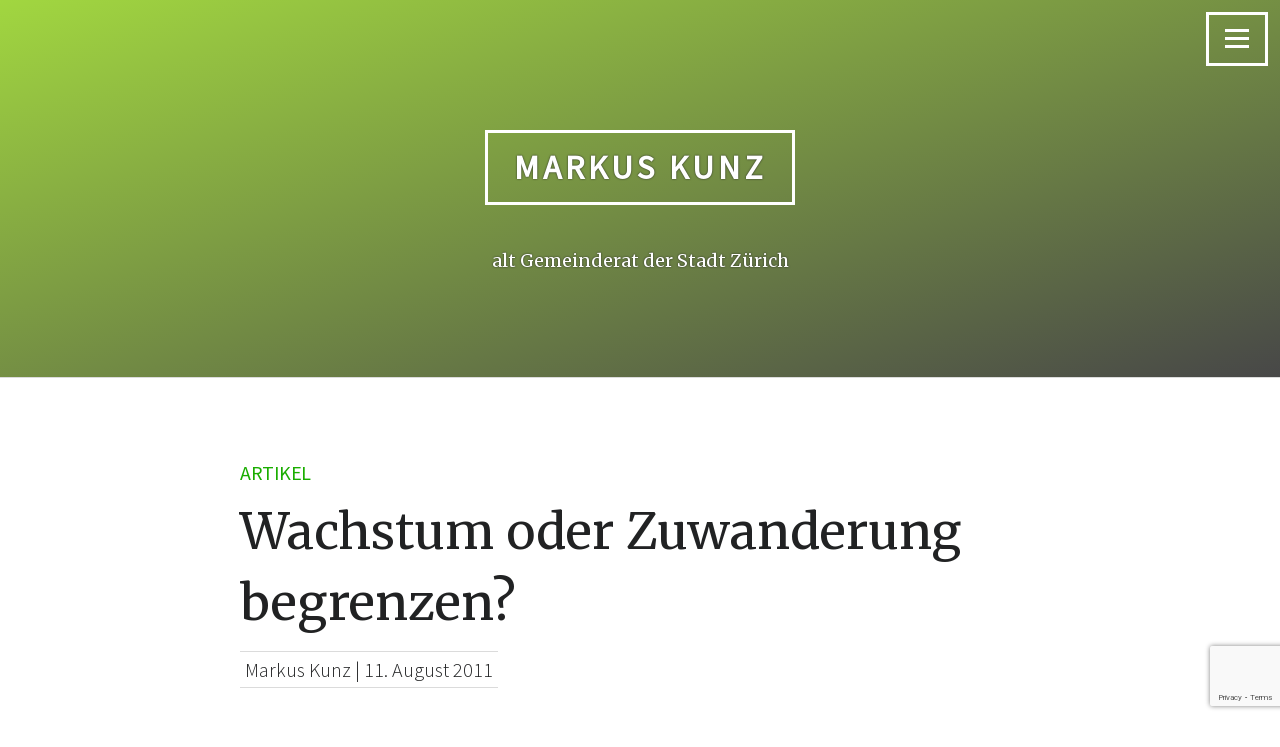

--- FILE ---
content_type: text/html; charset=UTF-8
request_url: http://www.markuskunz.ch/allgemein/politik/artikel/wachstum-oder-zuwanderung-begrenzen/
body_size: 11890
content:
<!DOCTYPE html>
<html lang="de">
<head>
<meta charset="UTF-8">
<meta name="viewport" content="width=device-width, initial-scale=1">
<meta name="msapplication-tap-highlight" content="no"/>
<link rel="profile" href="http://gmpg.org/xfn/11">
<link rel="pingback" href="http://www.markuskunz.ch/xmlrpc.php">

<title>Wachstum oder Zuwanderung begrenzen? &#8211; Markus Kunz</title>
<meta name='robots' content='max-image-preview:large' />
<link rel='dns-prefetch' href='//fonts.googleapis.com' />
<link rel="alternate" type="application/rss+xml" title="Markus Kunz &raquo; Feed" href="http://www.markuskunz.ch/feed/" />
<link rel="alternate" type="application/rss+xml" title="Markus Kunz &raquo; Kommentar-Feed" href="http://www.markuskunz.ch/comments/feed/" />
<link rel="alternate" type="application/rss+xml" title="Markus Kunz &raquo; Kommentar-Feed zu Wachstum oder Zuwanderung begrenzen?" href="http://www.markuskunz.ch/allgemein/politik/artikel/wachstum-oder-zuwanderung-begrenzen/feed/" />
<script type="text/javascript">
/* <![CDATA[ */
window._wpemojiSettings = {"baseUrl":"https:\/\/s.w.org\/images\/core\/emoji\/15.0.3\/72x72\/","ext":".png","svgUrl":"https:\/\/s.w.org\/images\/core\/emoji\/15.0.3\/svg\/","svgExt":".svg","source":{"concatemoji":"http:\/\/www.markuskunz.ch\/wp-includes\/js\/wp-emoji-release.min.js"}};
/*! This file is auto-generated */
!function(i,n){var o,s,e;function c(e){try{var t={supportTests:e,timestamp:(new Date).valueOf()};sessionStorage.setItem(o,JSON.stringify(t))}catch(e){}}function p(e,t,n){e.clearRect(0,0,e.canvas.width,e.canvas.height),e.fillText(t,0,0);var t=new Uint32Array(e.getImageData(0,0,e.canvas.width,e.canvas.height).data),r=(e.clearRect(0,0,e.canvas.width,e.canvas.height),e.fillText(n,0,0),new Uint32Array(e.getImageData(0,0,e.canvas.width,e.canvas.height).data));return t.every(function(e,t){return e===r[t]})}function u(e,t,n){switch(t){case"flag":return n(e,"\ud83c\udff3\ufe0f\u200d\u26a7\ufe0f","\ud83c\udff3\ufe0f\u200b\u26a7\ufe0f")?!1:!n(e,"\ud83c\uddfa\ud83c\uddf3","\ud83c\uddfa\u200b\ud83c\uddf3")&&!n(e,"\ud83c\udff4\udb40\udc67\udb40\udc62\udb40\udc65\udb40\udc6e\udb40\udc67\udb40\udc7f","\ud83c\udff4\u200b\udb40\udc67\u200b\udb40\udc62\u200b\udb40\udc65\u200b\udb40\udc6e\u200b\udb40\udc67\u200b\udb40\udc7f");case"emoji":return!n(e,"\ud83d\udc26\u200d\u2b1b","\ud83d\udc26\u200b\u2b1b")}return!1}function f(e,t,n){var r="undefined"!=typeof WorkerGlobalScope&&self instanceof WorkerGlobalScope?new OffscreenCanvas(300,150):i.createElement("canvas"),a=r.getContext("2d",{willReadFrequently:!0}),o=(a.textBaseline="top",a.font="600 32px Arial",{});return e.forEach(function(e){o[e]=t(a,e,n)}),o}function t(e){var t=i.createElement("script");t.src=e,t.defer=!0,i.head.appendChild(t)}"undefined"!=typeof Promise&&(o="wpEmojiSettingsSupports",s=["flag","emoji"],n.supports={everything:!0,everythingExceptFlag:!0},e=new Promise(function(e){i.addEventListener("DOMContentLoaded",e,{once:!0})}),new Promise(function(t){var n=function(){try{var e=JSON.parse(sessionStorage.getItem(o));if("object"==typeof e&&"number"==typeof e.timestamp&&(new Date).valueOf()<e.timestamp+604800&&"object"==typeof e.supportTests)return e.supportTests}catch(e){}return null}();if(!n){if("undefined"!=typeof Worker&&"undefined"!=typeof OffscreenCanvas&&"undefined"!=typeof URL&&URL.createObjectURL&&"undefined"!=typeof Blob)try{var e="postMessage("+f.toString()+"("+[JSON.stringify(s),u.toString(),p.toString()].join(",")+"));",r=new Blob([e],{type:"text/javascript"}),a=new Worker(URL.createObjectURL(r),{name:"wpTestEmojiSupports"});return void(a.onmessage=function(e){c(n=e.data),a.terminate(),t(n)})}catch(e){}c(n=f(s,u,p))}t(n)}).then(function(e){for(var t in e)n.supports[t]=e[t],n.supports.everything=n.supports.everything&&n.supports[t],"flag"!==t&&(n.supports.everythingExceptFlag=n.supports.everythingExceptFlag&&n.supports[t]);n.supports.everythingExceptFlag=n.supports.everythingExceptFlag&&!n.supports.flag,n.DOMReady=!1,n.readyCallback=function(){n.DOMReady=!0}}).then(function(){return e}).then(function(){var e;n.supports.everything||(n.readyCallback(),(e=n.source||{}).concatemoji?t(e.concatemoji):e.wpemoji&&e.twemoji&&(t(e.twemoji),t(e.wpemoji)))}))}((window,document),window._wpemojiSettings);
/* ]]> */
</script>
<style id='wp-emoji-styles-inline-css' type='text/css'>

	img.wp-smiley, img.emoji {
		display: inline !important;
		border: none !important;
		box-shadow: none !important;
		height: 1em !important;
		width: 1em !important;
		margin: 0 0.07em !important;
		vertical-align: -0.1em !important;
		background: none !important;
		padding: 0 !important;
	}
</style>
<link rel='stylesheet' id='wp-block-library-css' href='http://www.markuskunz.ch/wp-includes/css/dist/block-library/style.min.css' type='text/css' media='all' />
<link rel='stylesheet' id='quotescollection-block-quotes-css' href='http://www.markuskunz.ch/wp-content/plugins/quotes-collection/blocks/quotes/style.css' type='text/css' media='all' />
<link rel='stylesheet' id='quotescollection-block-random-quote-css' href='http://www.markuskunz.ch/wp-content/plugins/quotes-collection/blocks/random-quote/style.css' type='text/css' media='all' />
<style id='classic-theme-styles-inline-css' type='text/css'>
/*! This file is auto-generated */
.wp-block-button__link{color:#fff;background-color:#32373c;border-radius:9999px;box-shadow:none;text-decoration:none;padding:calc(.667em + 2px) calc(1.333em + 2px);font-size:1.125em}.wp-block-file__button{background:#32373c;color:#fff;text-decoration:none}
</style>
<style id='global-styles-inline-css' type='text/css'>
body{--wp--preset--color--black: #000000;--wp--preset--color--cyan-bluish-gray: #abb8c3;--wp--preset--color--white: #ffffff;--wp--preset--color--pale-pink: #f78da7;--wp--preset--color--vivid-red: #cf2e2e;--wp--preset--color--luminous-vivid-orange: #ff6900;--wp--preset--color--luminous-vivid-amber: #fcb900;--wp--preset--color--light-green-cyan: #7bdcb5;--wp--preset--color--vivid-green-cyan: #00d084;--wp--preset--color--pale-cyan-blue: #8ed1fc;--wp--preset--color--vivid-cyan-blue: #0693e3;--wp--preset--color--vivid-purple: #9b51e0;--wp--preset--gradient--vivid-cyan-blue-to-vivid-purple: linear-gradient(135deg,rgba(6,147,227,1) 0%,rgb(155,81,224) 100%);--wp--preset--gradient--light-green-cyan-to-vivid-green-cyan: linear-gradient(135deg,rgb(122,220,180) 0%,rgb(0,208,130) 100%);--wp--preset--gradient--luminous-vivid-amber-to-luminous-vivid-orange: linear-gradient(135deg,rgba(252,185,0,1) 0%,rgba(255,105,0,1) 100%);--wp--preset--gradient--luminous-vivid-orange-to-vivid-red: linear-gradient(135deg,rgba(255,105,0,1) 0%,rgb(207,46,46) 100%);--wp--preset--gradient--very-light-gray-to-cyan-bluish-gray: linear-gradient(135deg,rgb(238,238,238) 0%,rgb(169,184,195) 100%);--wp--preset--gradient--cool-to-warm-spectrum: linear-gradient(135deg,rgb(74,234,220) 0%,rgb(151,120,209) 20%,rgb(207,42,186) 40%,rgb(238,44,130) 60%,rgb(251,105,98) 80%,rgb(254,248,76) 100%);--wp--preset--gradient--blush-light-purple: linear-gradient(135deg,rgb(255,206,236) 0%,rgb(152,150,240) 100%);--wp--preset--gradient--blush-bordeaux: linear-gradient(135deg,rgb(254,205,165) 0%,rgb(254,45,45) 50%,rgb(107,0,62) 100%);--wp--preset--gradient--luminous-dusk: linear-gradient(135deg,rgb(255,203,112) 0%,rgb(199,81,192) 50%,rgb(65,88,208) 100%);--wp--preset--gradient--pale-ocean: linear-gradient(135deg,rgb(255,245,203) 0%,rgb(182,227,212) 50%,rgb(51,167,181) 100%);--wp--preset--gradient--electric-grass: linear-gradient(135deg,rgb(202,248,128) 0%,rgb(113,206,126) 100%);--wp--preset--gradient--midnight: linear-gradient(135deg,rgb(2,3,129) 0%,rgb(40,116,252) 100%);--wp--preset--font-size--small: 13px;--wp--preset--font-size--medium: 20px;--wp--preset--font-size--large: 36px;--wp--preset--font-size--x-large: 42px;--wp--preset--spacing--20: 0.44rem;--wp--preset--spacing--30: 0.67rem;--wp--preset--spacing--40: 1rem;--wp--preset--spacing--50: 1.5rem;--wp--preset--spacing--60: 2.25rem;--wp--preset--spacing--70: 3.38rem;--wp--preset--spacing--80: 5.06rem;--wp--preset--shadow--natural: 6px 6px 9px rgba(0, 0, 0, 0.2);--wp--preset--shadow--deep: 12px 12px 50px rgba(0, 0, 0, 0.4);--wp--preset--shadow--sharp: 6px 6px 0px rgba(0, 0, 0, 0.2);--wp--preset--shadow--outlined: 6px 6px 0px -3px rgba(255, 255, 255, 1), 6px 6px rgba(0, 0, 0, 1);--wp--preset--shadow--crisp: 6px 6px 0px rgba(0, 0, 0, 1);}:where(.is-layout-flex){gap: 0.5em;}:where(.is-layout-grid){gap: 0.5em;}body .is-layout-flex{display: flex;}body .is-layout-flex{flex-wrap: wrap;align-items: center;}body .is-layout-flex > *{margin: 0;}body .is-layout-grid{display: grid;}body .is-layout-grid > *{margin: 0;}:where(.wp-block-columns.is-layout-flex){gap: 2em;}:where(.wp-block-columns.is-layout-grid){gap: 2em;}:where(.wp-block-post-template.is-layout-flex){gap: 1.25em;}:where(.wp-block-post-template.is-layout-grid){gap: 1.25em;}.has-black-color{color: var(--wp--preset--color--black) !important;}.has-cyan-bluish-gray-color{color: var(--wp--preset--color--cyan-bluish-gray) !important;}.has-white-color{color: var(--wp--preset--color--white) !important;}.has-pale-pink-color{color: var(--wp--preset--color--pale-pink) !important;}.has-vivid-red-color{color: var(--wp--preset--color--vivid-red) !important;}.has-luminous-vivid-orange-color{color: var(--wp--preset--color--luminous-vivid-orange) !important;}.has-luminous-vivid-amber-color{color: var(--wp--preset--color--luminous-vivid-amber) !important;}.has-light-green-cyan-color{color: var(--wp--preset--color--light-green-cyan) !important;}.has-vivid-green-cyan-color{color: var(--wp--preset--color--vivid-green-cyan) !important;}.has-pale-cyan-blue-color{color: var(--wp--preset--color--pale-cyan-blue) !important;}.has-vivid-cyan-blue-color{color: var(--wp--preset--color--vivid-cyan-blue) !important;}.has-vivid-purple-color{color: var(--wp--preset--color--vivid-purple) !important;}.has-black-background-color{background-color: var(--wp--preset--color--black) !important;}.has-cyan-bluish-gray-background-color{background-color: var(--wp--preset--color--cyan-bluish-gray) !important;}.has-white-background-color{background-color: var(--wp--preset--color--white) !important;}.has-pale-pink-background-color{background-color: var(--wp--preset--color--pale-pink) !important;}.has-vivid-red-background-color{background-color: var(--wp--preset--color--vivid-red) !important;}.has-luminous-vivid-orange-background-color{background-color: var(--wp--preset--color--luminous-vivid-orange) !important;}.has-luminous-vivid-amber-background-color{background-color: var(--wp--preset--color--luminous-vivid-amber) !important;}.has-light-green-cyan-background-color{background-color: var(--wp--preset--color--light-green-cyan) !important;}.has-vivid-green-cyan-background-color{background-color: var(--wp--preset--color--vivid-green-cyan) !important;}.has-pale-cyan-blue-background-color{background-color: var(--wp--preset--color--pale-cyan-blue) !important;}.has-vivid-cyan-blue-background-color{background-color: var(--wp--preset--color--vivid-cyan-blue) !important;}.has-vivid-purple-background-color{background-color: var(--wp--preset--color--vivid-purple) !important;}.has-black-border-color{border-color: var(--wp--preset--color--black) !important;}.has-cyan-bluish-gray-border-color{border-color: var(--wp--preset--color--cyan-bluish-gray) !important;}.has-white-border-color{border-color: var(--wp--preset--color--white) !important;}.has-pale-pink-border-color{border-color: var(--wp--preset--color--pale-pink) !important;}.has-vivid-red-border-color{border-color: var(--wp--preset--color--vivid-red) !important;}.has-luminous-vivid-orange-border-color{border-color: var(--wp--preset--color--luminous-vivid-orange) !important;}.has-luminous-vivid-amber-border-color{border-color: var(--wp--preset--color--luminous-vivid-amber) !important;}.has-light-green-cyan-border-color{border-color: var(--wp--preset--color--light-green-cyan) !important;}.has-vivid-green-cyan-border-color{border-color: var(--wp--preset--color--vivid-green-cyan) !important;}.has-pale-cyan-blue-border-color{border-color: var(--wp--preset--color--pale-cyan-blue) !important;}.has-vivid-cyan-blue-border-color{border-color: var(--wp--preset--color--vivid-cyan-blue) !important;}.has-vivid-purple-border-color{border-color: var(--wp--preset--color--vivid-purple) !important;}.has-vivid-cyan-blue-to-vivid-purple-gradient-background{background: var(--wp--preset--gradient--vivid-cyan-blue-to-vivid-purple) !important;}.has-light-green-cyan-to-vivid-green-cyan-gradient-background{background: var(--wp--preset--gradient--light-green-cyan-to-vivid-green-cyan) !important;}.has-luminous-vivid-amber-to-luminous-vivid-orange-gradient-background{background: var(--wp--preset--gradient--luminous-vivid-amber-to-luminous-vivid-orange) !important;}.has-luminous-vivid-orange-to-vivid-red-gradient-background{background: var(--wp--preset--gradient--luminous-vivid-orange-to-vivid-red) !important;}.has-very-light-gray-to-cyan-bluish-gray-gradient-background{background: var(--wp--preset--gradient--very-light-gray-to-cyan-bluish-gray) !important;}.has-cool-to-warm-spectrum-gradient-background{background: var(--wp--preset--gradient--cool-to-warm-spectrum) !important;}.has-blush-light-purple-gradient-background{background: var(--wp--preset--gradient--blush-light-purple) !important;}.has-blush-bordeaux-gradient-background{background: var(--wp--preset--gradient--blush-bordeaux) !important;}.has-luminous-dusk-gradient-background{background: var(--wp--preset--gradient--luminous-dusk) !important;}.has-pale-ocean-gradient-background{background: var(--wp--preset--gradient--pale-ocean) !important;}.has-electric-grass-gradient-background{background: var(--wp--preset--gradient--electric-grass) !important;}.has-midnight-gradient-background{background: var(--wp--preset--gradient--midnight) !important;}.has-small-font-size{font-size: var(--wp--preset--font-size--small) !important;}.has-medium-font-size{font-size: var(--wp--preset--font-size--medium) !important;}.has-large-font-size{font-size: var(--wp--preset--font-size--large) !important;}.has-x-large-font-size{font-size: var(--wp--preset--font-size--x-large) !important;}
.wp-block-navigation a:where(:not(.wp-element-button)){color: inherit;}
:where(.wp-block-post-template.is-layout-flex){gap: 1.25em;}:where(.wp-block-post-template.is-layout-grid){gap: 1.25em;}
:where(.wp-block-columns.is-layout-flex){gap: 2em;}:where(.wp-block-columns.is-layout-grid){gap: 2em;}
.wp-block-pullquote{font-size: 1.5em;line-height: 1.6;}
</style>
<link rel='stylesheet' id='contact-form-7-css' href='http://www.markuskunz.ch/wp-content/plugins/contact-form-7/includes/css/styles.css' type='text/css' media='all' />
<link rel='stylesheet' id='quotescollection-css' href='http://www.markuskunz.ch/wp-content/plugins/quotes-collection/css/quotes-collection.css' type='text/css' media='all' />
<link rel='stylesheet' id='bookmark-fonts-css' href='//fonts.googleapis.com/css?family=Merriweather%3A400%2C700%2C400italic%2C700italic%7CSource+Sans+Pro%3A300%2C400%2C300italic%2C400italic&#038;subset=latin%2Clatin-ext' type='text/css' media='all' />
<link rel='stylesheet' id='genericons-css' href='http://www.markuskunz.ch/wp-content/themes/bookmark/assets/fonts/genericons/genericons.css' type='text/css' media='all' />
<link rel='stylesheet' id='bookmark-style-css' href='http://www.markuskunz.ch/wp-content/themes/bookmark/style.css' type='text/css' media='all' />
<style id='bookmark-style-inline-css' type='text/css'>

			.overlay-header { background-image: -webkit-linear-gradient(top left, rgba(130, 201, 0, 0.75), rgba(10, 10, 10, 0.75)); }
			.overlay-header { background-image: linear-gradient(to bottom right, rgba(130, 201, 0, 0.75), rgba(10, 10, 10, 0.75)); }
		
			a:hover, a:focus, a:active, .cat-links a, .cat-links a:visited, .widget.widget_search .search-submit:hover .genericon-search, .widget.widget_search .search-submit:focus .genericon-search { color: #1aad00; }
			.entry-content a { border-bottom-color: #1aad00; }
			#primary-menu a:hover, #primary-menu a:focus, #primary-menu a:active, .widget-area a:hover, .widget-area a:focus, .widget-area a:active { box-shadow: inset 0 -0.125em #1aad00; }
			blockquote { border-left-color: #1aad00 ;}
			.waves-effect .waves-ripple { background: -webkit-radial-gradient(rgba(26, 173, 0, 0.4) 0,rgba(26, 173, 0, 0.6) 15%,rgba(26, 173, 0, 0.8) 30%,rgba(26, 173, 0, 0.9) 50%,rgba(26, 173, 0, 1) 75%); background: -o-radial-gradient(rgba(26, 173, 0, 0.4) 0,rgba(26, 173, 0, 0.6) 15%,rgba(26, 173, 0, 0.8) 30%,rgba(26, 173, 0, 0.9) 50%,rgba(26, 173, 0, 1) 75%); background: -moz-radial-gradient(rgba(26, 173, 0, 0.4) 0,rgba(26, 173, 0, 0.6) 15%,rgba(26, 173, 0, 0.8) 30%,rgba(26, 173, 0, 0.9) 50%,rgba(26, 173, 0, 1) 75%); background: radial-gradient(rgba(26, 173, 0, 0.4) 0,rgba(26, 173, 0, 0.6) 15%,rgba(26, 173, 0, 0.8) 30%,rgba(26, 173, 0, 0.9) 50%,rgba(26, 173, 0, 1) 75%);}
		
</style>
<style id='akismet-widget-style-inline-css' type='text/css'>

			.a-stats {
				--akismet-color-mid-green: #357b49;
				--akismet-color-white: #fff;
				--akismet-color-light-grey: #f6f7f7;

				max-width: 350px;
				width: auto;
			}

			.a-stats * {
				all: unset;
				box-sizing: border-box;
			}

			.a-stats strong {
				font-weight: 600;
			}

			.a-stats a.a-stats__link,
			.a-stats a.a-stats__link:visited,
			.a-stats a.a-stats__link:active {
				background: var(--akismet-color-mid-green);
				border: none;
				box-shadow: none;
				border-radius: 8px;
				color: var(--akismet-color-white);
				cursor: pointer;
				display: block;
				font-family: -apple-system, BlinkMacSystemFont, 'Segoe UI', 'Roboto', 'Oxygen-Sans', 'Ubuntu', 'Cantarell', 'Helvetica Neue', sans-serif;
				font-weight: 500;
				padding: 12px;
				text-align: center;
				text-decoration: none;
				transition: all 0.2s ease;
			}

			/* Extra specificity to deal with TwentyTwentyOne focus style */
			.widget .a-stats a.a-stats__link:focus {
				background: var(--akismet-color-mid-green);
				color: var(--akismet-color-white);
				text-decoration: none;
			}

			.a-stats a.a-stats__link:hover {
				filter: brightness(110%);
				box-shadow: 0 4px 12px rgba(0, 0, 0, 0.06), 0 0 2px rgba(0, 0, 0, 0.16);
			}

			.a-stats .count {
				color: var(--akismet-color-white);
				display: block;
				font-size: 1.5em;
				line-height: 1.4;
				padding: 0 13px;
				white-space: nowrap;
			}
		
</style>
<link rel='stylesheet' id='jquery.lightbox.min.css-css' href='http://www.markuskunz.ch/wp-content/plugins/wp-jquery-lightbox/lightboxes/wp-jquery-lightbox/styles/lightbox.min.css' type='text/css' media='all' />
<link rel='stylesheet' id='jqlb-overrides-css' href='http://www.markuskunz.ch/wp-content/plugins/wp-jquery-lightbox/lightboxes/wp-jquery-lightbox/styles/overrides.css' type='text/css' media='all' />
<style id='jqlb-overrides-inline-css' type='text/css'>

			#outerImageContainer {
				box-shadow: 0 0 4px 2px rgba(0,0,0,.2);
			}
			#imageContainer{
				padding: 6px;
			}
			#imageDataContainer {
				box-shadow: none;
				z-index: auto;
			}
			#prevArrow,
			#nextArrow{
				background-color: rgba(255,255,255,.7;
				color: #000000;
			}
</style>
<script type="text/javascript" src="http://www.markuskunz.ch/wp-includes/js/jquery/jquery.min.js" id="jquery-core-js"></script>
<script type="text/javascript" src="http://www.markuskunz.ch/wp-includes/js/jquery/jquery-migrate.min.js" id="jquery-migrate-js"></script>
<script type="text/javascript" id="quotescollection-js-extra">
/* <![CDATA[ */
var quotescollectionAjax = {"ajaxUrl":"http:\/\/www.markuskunz.ch\/wp-admin\/admin-ajax.php","nonce":"3f42d394bd","nextQuote":"N\u00e4chstes Zitat >","loading":"Loading...","error":"Error getting quote","autoRefreshMax":"20","autoRefreshCount":"0"};
/* ]]> */
</script>
<script type="text/javascript" src="http://www.markuskunz.ch/wp-content/plugins/quotes-collection/js/quotes-collection.js" id="quotescollection-js"></script>
<link rel="https://api.w.org/" href="http://www.markuskunz.ch/wp-json/" /><link rel="alternate" type="application/json" href="http://www.markuskunz.ch/wp-json/wp/v2/posts/134" /><link rel="canonical" href="http://www.markuskunz.ch/allgemein/politik/artikel/wachstum-oder-zuwanderung-begrenzen/" />
<link rel='shortlink' href='http://www.markuskunz.ch/?p=134' />
<link rel="alternate" type="application/json+oembed" href="http://www.markuskunz.ch/wp-json/oembed/1.0/embed?url=http%3A%2F%2Fwww.markuskunz.ch%2Fallgemein%2Fpolitik%2Fartikel%2Fwachstum-oder-zuwanderung-begrenzen%2F" />
<link rel="alternate" type="text/xml+oembed" href="http://www.markuskunz.ch/wp-json/oembed/1.0/embed?url=http%3A%2F%2Fwww.markuskunz.ch%2Fallgemein%2Fpolitik%2Fartikel%2Fwachstum-oder-zuwanderung-begrenzen%2F&#038;format=xml" />
<style type="text/css">.broken_link, a.broken_link {
	text-decoration: line-through;
}</style>		<style type="text/css" id="wp-custom-css">
			blockquote{color:inherit;
	margin:1em 0em !important;}		</style>
		</head>

<body class="post-template-default single single-post postid-134 single-format-standard group-blog intro-posts-only">
<div id="page" class="site" tabindex="-1">
	<a class="skip-link screen-reader-text" href="#content">Skip to content</a>

				<div class="menu-toggle-container">
			<button class="menu-toggle" aria-controls="menu" aria-expanded="false">
				<span class="screen-reader-text">Menu</span>
				<span class="toggle-lines" aria-hidden="true"></span>
			</button>
		</div>
	
	<header id="masthead" class="site-header" role="banner">

			<div id="hidden-header" class="hidden" style="display:none;">
		<div class="container">
			<nav id="main-navigation" class="site-navigation" role="navigation">
						<div class="primary-menu-wrapper"><ul id="primary-menu" class="menu"><li id="menu-item-39" class="menu-item menu-item-type-post_type menu-item-object-page menu-item-home menu-item-39"><a href="http://www.markuskunz.ch/">Hauptseite</a></li>
<li id="menu-item-114" class="menu-item menu-item-type-post_type menu-item-object-page menu-item-has-children menu-item-114"><a href="http://www.markuskunz.ch/politik/">Politik</a>
<ul class="sub-menu">
	<li id="menu-item-106" class="menu-item menu-item-type-post_type menu-item-object-page menu-item-106"><a href="http://www.markuskunz.ch/politik/amter/">Ämter</a></li>
	<li id="menu-item-250" class="menu-item menu-item-type-post_type menu-item-object-page current_page_parent menu-item-250"><a href="http://www.markuskunz.ch/politik/artikel/">Artikel</a></li>
	<li id="menu-item-111" class="menu-item menu-item-type-post_type menu-item-object-page menu-item-111"><a href="http://www.markuskunz.ch/politik/links/">Links</a></li>
</ul>
</li>
<li id="menu-item-107" class="menu-item menu-item-type-post_type menu-item-object-page menu-item-has-children menu-item-107"><a href="http://www.markuskunz.ch/beruf/">Beruf</a>
<ul class="sub-menu">
	<li id="menu-item-137" class="menu-item menu-item-type-post_type menu-item-object-page menu-item-137"><a href="http://www.markuskunz.ch/beruf/publikationen/">Publikationen</a></li>
</ul>
</li>
<li id="menu-item-120" class="menu-item menu-item-type-post_type menu-item-object-page menu-item-120"><a href="http://www.markuskunz.ch/uber-mich/">Über mich</a></li>
<li id="menu-item-110" class="menu-item menu-item-type-post_type menu-item-object-page menu-item-110"><a href="http://www.markuskunz.ch/kontakt/">Kontakt</a></li>
</ul></div>
							</nav><!-- #primary-navigation -->
			
			<div id="primary-search" class="search-container">
				
<form role="search" method="get" class="search-form" action="http://www.markuskunz.ch/">
	<label>
		<span class="screen-reader-text">Search for:</span>
		<input type="search" class="search-field" placeholder="Search..." value="" name="s" title="Search for:" />
	</label>
	<button class="search-submit"><span class="screen-reader-text">Search Submit</span><span class="genericon genericon-search" aria-hidden="true"></span></button>
</form>
			</div><!-- #primary-search -->
		</div><!-- .container -->
	</div><!-- #hidden-header -->
			<div class="header-inner flex center" >
		<div class="overlay-header">	
			<div class="site-branding">
								<h1 class="site-title"><a href="http://www.markuskunz.ch/" rel="home">Markus Kunz</a></h1>
				<h2 class="site-description">alt Gemeinderat der Stadt Zürich</h2>
			</div>
		</div>
	</div>
	</header>
	
	<div id="content" class="site-content">

	<div id="primary" class="content-area">
		<main id="main" class="site-main" role="main">

		
<article id="post-134" class="post-134 post type-post status-publish format-standard hentry category-artikel">
	<div class="article-inner">
		<header class="entry-header">
			<div class="entry-categories"><span class="cat-links"><a href="http://www.markuskunz.ch/category/allgemein/politik/artikel/" rel="category tag">Artikel</a></span></div>			<h1 class="entry-title">Wachstum oder Zuwanderung begrenzen?</h1>					<div class="entry-meta">
			<span class="small-avatar"> </span><span class="byline"> <span class="author vcard"><a class="url fn n" href="http://www.markuskunz.ch/author/resmarti/">Markus Kunz</a></span></span><span class="sep"> | </span><span class="posted-on"><a href="http://www.markuskunz.ch/allgemein/politik/artikel/wachstum-oder-zuwanderung-begrenzen/" rel="bookmark"><time class="entry-date published updated" datetime="2011-08-11T14:42:37+02:00">11. August 2011</time></a></span>		</div><!-- .entry-meta -->					</header>

				
		<div class="entry-content">
			<p>Erschienen im PS vom 14. Juli 2011</p>
<p><strong>Gleich drei Volksinitiativen greifen im Wahljahr das Zuwanderungsthema auf: Unter dem Titel der Sorge um Natur und Infrastruktur wollen sie die Zuwanderung begrenzen. Ist das ein grüner Ansatz? Löst das die Probleme, oder ist es nur Symptombekämpfung? – Eine Antwort im Spannungsfeld zwischen Bevölkerungswachstum, Wirtschaftsförderung und Ressourcenverbrauch.</strong></p>
<p>Noch nicht mal die Problematik ist eindeutig. Während die Wirtschaftsmotoren Genf und Zürich über „Dichtestress“ klagen, entvölkern sich ganze Täler und Gegenden im ländlichen Raum. Und während intensiv darüber gestritten wird, ob eine zusätzliche Gotthardröhre und nochmals eine schnellere Verbindung Zürich-Bern gebaut werden solle, sind Hunderte von Gemeinden einfach nur froh, wenn wieder einmal eine Familie zuzieht oder eine Postautoverbindung nicht aufgehoben wird.<span id="more-134"></span></p>
<p>Das erstaunt allerdings kaum: Was aktuell alles als Zuwanderungsproblem betitelt wird, ist nichts anderes als die Folge unseres immer noch erheblichen Wirtschaftswachstums und des sozialen Wandels. Der Umbau zur Dienstleistungs- bzw. Informationsgesellschaft bringt neue MigrantInnen mit hoher Bildung und ebensolchen Ansprüchen ins Land. Die Internationalisierung der Wirtschaft bringt Businessnomaden, die (wie früher die Saisonniers), zum Arbeiten ins Land kommen und oft nicht lange bleiben. Diese Wirtschaftsentwicklung, und damit ihre Folgen, ist aber regional ungleich verteilt. Und, was auch für die neuen MigrantInnen gilt: Es wurden Arbeitskräfte gerufen, und es kommen Menschen. Menschen mit Ansprüchen an die Wohn- und Lebensqualität, an den Konsum und die Erholung, und im Unterschied zu früher haben sie auch das Geld, um sich das alles zu leisten.</p>
<p>Der Schweizer Mittelstand reagiert erschreckt. Das Bevölkerungsthema ist plötzlich Wahlkampfthema. Bereits drei Initiativen zur Begrenzung der Zuwanderung sind lanciert. Als Begründung muss stets die Umwelt herhalten: Zersiedelung, Puff im ÖV, Stau im Tunnel, Wohnungsnot in den Städten, ja sogar die Zukunft der Schweizer AKW wird den Ausländern angelastet.</p>
<p>Natürlich sind gewisse Folgen von bald 8 Millionen Menschen in der Schweiz nicht zu übersehen: Der Druck auf Naturräume, die Beanspruchung der Infrastruktur, die Knappheit an Wohnraum. Nur, das ist noch lange nicht in jedem Fall eine Folge der Zuwanderung bzw. der Bevölkerungsdichte. Gerade etwa der Wohnflächenkonsum ist in den letzten Jahren massiv viel stärker gestiegen als die Bevölkerungszahl. Und Stau gab es auf unseren Strassen lange vor den Ausländern…</p>
<p>Die ehrliche Debatte über die wahren Ursachen ist tabu, laut sagen es nur die Grünen: Die meisten Probleme sind hausgemacht und haben mit unseren Ansprüchen an die Lebenshaltung zu tun. Unsere Wirtschaft mit ihrem Wachstumszwang verschleisst viel zu viele Ressourcen, die flankierenden Massnahmen bei der Personenfreizügigkeit werden unterlaufen, der Wohnungsmarkt in den Städten spielt nicht, und unsere Raumplanung hat zu wenig Zähne, um die Zersiedelung in den Griff zu bekommen.</p>
<p>Grüne Politik sieht anders aus. Nicht nur haben wir bereits lange vor der Zuwanderungshysterie unsere Volksinitiative für eine Grüne Wirtschaft gestartet, welche unseren ökologischen Fussabdruck massiv senken will, sondern wir verlangen auch differenzierte Massnahmen, um die Zuwanderung, die ja von breiten Wirtschaftskreisen getragen wird, zu begleiten: Dazu gehören Mindestlöhne und Massnahmen gegen Lohndumping genau so wie Massnahmen gegen die Wohnungsnot. Die Wirtschaftsförderung muss nachhaltig werden, lokale Betriebe müssen ebenfalls profitieren. Die Unternehmensbesteuerung muss berücksichtigen, ob die Unternehmen soziale und ökologische Kriterien erfüllen. Der überrissene Steuerwettbewerb zwischen einzelnen Standorten ist zu beenden. Die Pauschalbesteuerung muss überall abgeschafft werden. Durch verdichtetes Bauen ist das Flächenpotenzial vielerorts noch besser auszuschöpfen, ohne dass die Bedürfnisse nach Freiraum, Erholung und Grünräumen sowie die Ansprüche der Natur ausser Acht gelassen werden. Genossenschaftlicher Wohn- und Gewerbebau ist zu fördern, weil damit selbstbestimmt gewohnt werden kann ohne die Zersiedelung durch Einfamilienhausghettos.</p>
<p>Die Aufzählung könnte noch fortgesetzt werden; in der Summe geht es um den Umgang mit unserem Wachstum. Die Zuwanderungsdebatte dagegen will davon ablenken. Eine direkte Zuwanderungsbegrenzung bringt, ausser massiven Problemen mit der EU, nichts.</p>
<p><a title="www.gruenewirtschaft.ch" href="www.gruenewirtschaft.ch" target="_blank" class="broken_link">www.gruenewirtschaft.ch</a></p>
<p>Markus Kunz, Geschäftsleitung Grüne Schweiz</p>
<div class="trackable_sharing"><a href="http://www.facebook.com/sharer.php?u=http%3A%2F%2Fwww.markuskunz.ch%2Fallgemein%2Fpolitik%2Fartikel%2Fwachstum-oder-zuwanderung-begrenzen%2F" style="text-decoration: none; white-space: nowrap;" title="Facebook" target="_blank" onclick="that=this;_gaq.push(['_trackEvent','SocialSharing','Facebook','http://www.markuskunz.ch/allgemein/politik/artikel/wachstum-oder-zuwanderung-begrenzen/']); _trackableshare_window = window.open(this.href,'share','menubar=0,resizable=1,width=500,height=350'); _trackableshare_window.focus(); return false;"><img decoding="async" align="absmiddle" src="http://www.markuskunz.ch/wp-content/plugins/trackable-social-share-icons/buttons/f2//facebook.png" alt="Facebook" width="36" height="36"></a> <a href="http://twitter.com/share?url=http%3A%2F%2Fwww.markuskunz.ch%2Fallgemein%2Fpolitik%2Fartikel%2Fwachstum-oder-zuwanderung-begrenzen%2F&text=Wachstum+oder+Zuwanderung+begrenzen%3F" style="text-decoration: none; white-space: nowrap;" title="Twitter" target="_blank" onclick="that=this;_gaq.push(['_trackEvent','SocialSharing','Twitter','http://www.markuskunz.ch/allgemein/politik/artikel/wachstum-oder-zuwanderung-begrenzen/']); _trackableshare_window = window.open(this.href,'share','menubar=0,resizable=1,width=500,height=350'); _trackableshare_window.focus(); return false;"><img decoding="async" align="absmiddle" src="http://www.markuskunz.ch/wp-content/plugins/trackable-social-share-icons/buttons/f2//twitter.png" alt="Twitter" width="36" height="36"></a> <a href="mailto:?subject=Check out http%3A%2F%2Fwww.markuskunz.ch%2Fallgemein%2Fpolitik%2Fartikel%2Fwachstum-oder-zuwanderung-begrenzen%2F" style="text-decoration: none; white-space: nowrap;" title="Email" onclick="that=this;_gaq.push(['_trackEvent','SocialSharing','Email','http://www.markuskunz.ch/allgemein/politik/artikel/wachstum-oder-zuwanderung-begrenzen/']); "><img loading="lazy" decoding="async" align="absmiddle" src="http://www.markuskunz.ch/wp-content/plugins/trackable-social-share-icons/buttons/f2//email.png" alt="Email" width="36" height="36"></a> </div>		</div>
			<footer class="entry-footer single-footer">
			</footer><!-- .entry-footer -->
	</div><!-- .article-inner -->
</article><!-- #post-## -->
<div id="comments" class="comments-area">
					<div class="comments-list-container">
				<div class="comments-inner">
					<h2 class="comments-title">
						One thought on &ldquo;<span>Wachstum oder Zuwanderung begrenzen?</span>&rdquo;					</h2>

					
					<ol class="comment-list">
								<li id="comment-17" class="comment even thread-even depth-1">
			<article id="div-comment-17" class="comment-body">
				<footer class="comment-meta">
					<div class="comment-author vcard">
												<b class="fn"><a href="http://www.matthiasprobst.ch" class="url" rel="ugc external nofollow">Matthias Probst</a></b> <span class="says">sagt:</span>					</div><!-- .comment-author -->

					<div class="comment-metadata">
						<a href="http://www.markuskunz.ch/allgemein/politik/artikel/wachstum-oder-zuwanderung-begrenzen/#comment-17"><time datetime="2011-09-08T11:28:07+02:00">8. September 2011 um 11:28 Uhr</time></a>					</div><!-- .comment-metadata -->

									</footer><!-- .comment-meta -->

				<div class="comment-content">
					<p>Wie wäre es wenn wir die Zuwanderung des Kapitals mal etwas genauer unter die Lupe nehmen. Das scheint mir zumindest im urbanen Raum, aber im ländlichen ist es wohl nicht viel anders, viel mehr Probleme zu verursachen als die netten Menschen über die sich gewisse Kreise dermassen enervieren.</p>
				</div><!-- .comment-content -->

				<div class="reply"><a rel='nofollow' class='comment-reply-link' href='http://www.markuskunz.ch/allgemein/politik/artikel/wachstum-oder-zuwanderung-begrenzen/?replytocom=17#respond' data-commentid="17" data-postid="134" data-belowelement="div-comment-17" data-respondelement="respond" data-replyto="Auf Matthias Probst antworten" aria-label='Auf Matthias Probst antworten'>Antworten</a></div>			</article><!-- .comment-body -->
		</li><!-- #comment-## -->
					</ol>
									</div>
			</div>
		
	<div class="comment-form-container">
		<div class="comment-form-inner">
				<div id="respond" class="comment-respond">
		<h3 id="reply-title" class="comment-reply-title">Schreibe einen Kommentar <small><a rel="nofollow" id="cancel-comment-reply-link" href="/allgemein/politik/artikel/wachstum-oder-zuwanderung-begrenzen/#respond" style="display:none;">Antwort abbrechen</a></small></h3><form action="http://www.markuskunz.ch/wp-comments-post.php" method="post" id="commentform" class="comment-form" novalidate><p class="comment-notes"><span id="email-notes">Deine E-Mail-Adresse wird nicht veröffentlicht.</span> <span class="required-field-message">Erforderliche Felder sind mit <span class="required">*</span> markiert</span></p><p class="comment-form-comment"><label for="comment">Kommentar <span class="required">*</span></label> <textarea id="comment" name="comment" cols="45" rows="8" maxlength="65525" required></textarea></p><p class="comment-form-author"><label for="author">Name <span class="required">*</span></label> <input id="author" name="author" type="text" value="" size="30" maxlength="245" autocomplete="name" required /></p>
<p class="comment-form-email"><label for="email">E-Mail-Adresse <span class="required">*</span></label> <input id="email" name="email" type="email" value="" size="30" maxlength="100" aria-describedby="email-notes" autocomplete="email" required /></p>
<p class="comment-form-url"><label for="url">Website</label> <input id="url" name="url" type="url" value="" size="30" maxlength="200" autocomplete="url" /></p>
<p class="form-submit"><input name="submit" type="submit" id="submit" class="submit" value="Kommentar abschicken" /> <input type='hidden' name='comment_post_ID' value='134' id='comment_post_ID' />
<input type='hidden' name='comment_parent' id='comment_parent' value='0' />
</p><p style="display: none;"><input type="hidden" id="akismet_comment_nonce" name="akismet_comment_nonce" value="2d2d39b742" /></p><p style="display: none !important;" class="akismet-fields-container" data-prefix="ak_"><label>&#916;<textarea name="ak_hp_textarea" cols="45" rows="8" maxlength="100"></textarea></label><input type="hidden" id="ak_js_1" name="ak_js" value="237"/><script>document.getElementById( "ak_js_1" ).setAttribute( "value", ( new Date() ).getTime() );</script></p></form>	</div><!-- #respond -->
	<p class="akismet_comment_form_privacy_notice">Diese Seite verwendet Akismet, um Spam zu reduzieren. <a href="https://akismet.com/privacy/" target="_blank" rel="nofollow noopener">Erfahre, wie deine Kommentardaten verarbeitet werden.</a>.</p>		</div>
	</div>
</div><!-- #comments -->
	<nav class="navigation post-navigation" aria-label="Beiträge">
		<h2 class="screen-reader-text">Beitragsnavigation</h2>
		<div class="nav-links"><div class="nav-next"><a href="http://www.markuskunz.ch/allgemein/politik/artikel/212/" rel="next"><span class="meta-nav" aria-hidden="true">Next</span> <span class="screen-reader-text">Next post:</span> <span class="post-title">Haldenstrasse und kein Ende</span></a></div></div>
	</nav>
		</main>
	</div>

<aside id="secondary" class="widget-area" role="complementary">
	<div class="widgets-container">
		<section id="nav_menu-3" class="widget widget_nav_menu"><div class="menu-hauptmenue-container"><ul id="menu-hauptmenue" class="menu"><li class="menu-item menu-item-type-post_type menu-item-object-page menu-item-home menu-item-39"><a href="http://www.markuskunz.ch/">Hauptseite</a></li>
<li class="menu-item menu-item-type-post_type menu-item-object-page menu-item-has-children menu-item-114"><a href="http://www.markuskunz.ch/politik/">Politik</a>
<ul class="sub-menu">
	<li class="menu-item menu-item-type-post_type menu-item-object-page menu-item-106"><a href="http://www.markuskunz.ch/politik/amter/">Ämter</a></li>
	<li class="menu-item menu-item-type-post_type menu-item-object-page current_page_parent menu-item-250"><a href="http://www.markuskunz.ch/politik/artikel/">Artikel</a></li>
	<li class="menu-item menu-item-type-post_type menu-item-object-page menu-item-111"><a href="http://www.markuskunz.ch/politik/links/">Links</a></li>
</ul>
</li>
<li class="menu-item menu-item-type-post_type menu-item-object-page menu-item-has-children menu-item-107"><a href="http://www.markuskunz.ch/beruf/">Beruf</a>
<ul class="sub-menu">
	<li class="menu-item menu-item-type-post_type menu-item-object-page menu-item-137"><a href="http://www.markuskunz.ch/beruf/publikationen/">Publikationen</a></li>
</ul>
</li>
<li class="menu-item menu-item-type-post_type menu-item-object-page menu-item-120"><a href="http://www.markuskunz.ch/uber-mich/">Über mich</a></li>
<li class="menu-item menu-item-type-post_type menu-item-object-page menu-item-110"><a href="http://www.markuskunz.ch/kontakt/">Kontakt</a></li>
</ul></div></section>	</div>
</aside>


	</div>
	<footer id="colophon" class="site-footer" role="contentinfo">
		
<div class="site-info">
					<div class="copyright"><span class="symbol">&copy; </span>2026 <a href="http://www.markuskunz.ch" title="Markus Kunz">Markus Kunz</a><span class="sep"> – </span><span class="description">alt Gemeinderat der Stadt Zürich.</span></div>
				<span class="generator">Powered by <a href="http://wordpress.org/" rel="generator">WordPress</a></span>
		<span class="sep"> | </span>
		<span class="designer">Theme: <a href="https://michaelvandenberg.com/themes/#bookmark" rel="theme">Bookmark</a> by Michael Van Den Berg.</span>
</div><!-- .site-info -->	</footer>

	
	<a href="#content" class="back-to-top">Top</a>
</div>
<script type="text/javascript" src="http://www.markuskunz.ch/wp-content/plugins/contact-form-7/includes/swv/js/index.js" id="swv-js"></script>
<script type="text/javascript" id="contact-form-7-js-extra">
/* <![CDATA[ */
var wpcf7 = {"api":{"root":"http:\/\/www.markuskunz.ch\/wp-json\/","namespace":"contact-form-7\/v1"}};
/* ]]> */
</script>
<script type="text/javascript" src="http://www.markuskunz.ch/wp-content/plugins/contact-form-7/includes/js/index.js" id="contact-form-7-js"></script>
<script type="text/javascript" src="http://www.markuskunz.ch/wp-content/themes/bookmark/assets/js/waves.min.js" id="waves-js"></script>
<script type="text/javascript" src="http://www.markuskunz.ch/wp-content/themes/bookmark/assets/js/main.js" id="bookmark-main-js"></script>
<script type="text/javascript" src="http://www.markuskunz.ch/wp-includes/js/jquery/ui/effect.min.js" id="jquery-effects-core-js"></script>
<script type="text/javascript" src="http://www.markuskunz.ch/wp-content/themes/bookmark/assets/js/skip-link-focus-fix.js" id="bookmark-skip-link-focus-fix-js"></script>
<script type="text/javascript" src="http://www.markuskunz.ch/wp-includes/js/comment-reply.min.js" id="comment-reply-js" async="async" data-wp-strategy="async"></script>
<script type="text/javascript" src="https://www.google.com/recaptcha/api.js?render=6LdwTnsaAAAAAEW3NN48CvY_sDKtjMtnHFVrbiSI&amp;ver=3.0" id="google-recaptcha-js"></script>
<script type="text/javascript" src="http://www.markuskunz.ch/wp-includes/js/dist/vendor/wp-polyfill-inert.min.js" id="wp-polyfill-inert-js"></script>
<script type="text/javascript" src="http://www.markuskunz.ch/wp-includes/js/dist/vendor/regenerator-runtime.min.js" id="regenerator-runtime-js"></script>
<script type="text/javascript" src="http://www.markuskunz.ch/wp-includes/js/dist/vendor/wp-polyfill.min.js" id="wp-polyfill-js"></script>
<script type="text/javascript" id="wpcf7-recaptcha-js-extra">
/* <![CDATA[ */
var wpcf7_recaptcha = {"sitekey":"6LdwTnsaAAAAAEW3NN48CvY_sDKtjMtnHFVrbiSI","actions":{"homepage":"homepage","contactform":"contactform"}};
/* ]]> */
</script>
<script type="text/javascript" src="http://www.markuskunz.ch/wp-content/plugins/contact-form-7/modules/recaptcha/index.js" id="wpcf7-recaptcha-js"></script>
<script type="text/javascript" src="http://www.markuskunz.ch/wp-content/plugins/wp-jquery-lightbox/lightboxes/wp-jquery-lightbox/vendor/jquery.touchwipe.min.js" id="wp-jquery-lightbox-swipe-js"></script>
<script type="text/javascript" src="http://www.markuskunz.ch/wp-content/plugins/wp-jquery-lightbox/inc/purify.min.js" id="wp-jquery-lightbox-purify-js"></script>
<script type="text/javascript" src="http://www.markuskunz.ch/wp-content/plugins/wp-jquery-lightbox/lightboxes/wp-jquery-lightbox/vendor/panzoom.min.js" id="wp-jquery-lightbox-panzoom-js"></script>
<script type="text/javascript" id="wp-jquery-lightbox-js-extra">
/* <![CDATA[ */
var JQLBSettings = {"showTitle":"1","useAltForTitle":"1","showCaption":"1","showNumbers":"1","fitToScreen":"0","resizeSpeed":"400","showDownload":"","navbarOnTop":"","marginSize":"0","mobileMarginSize":"20","slideshowSpeed":"4000","allowPinchZoom":"1","borderSize":"6","borderColor":"#fff","overlayColor":"#fff","overlayOpacity":"0.7","newNavStyle":"1","fixedNav":"1","showInfoBar":"0","prevLinkTitle":"Vorheriges Bild","nextLinkTitle":"N\u00e4chstes Bild","closeTitle":"Bildergalerie schlie\u00dfen","image":"Bild ","of":" von ","download":"Herunterladen","pause":"(Pause Slideshow)","play":"(Play Slideshow)"};
/* ]]> */
</script>
<script type="text/javascript" src="http://www.markuskunz.ch/wp-content/plugins/wp-jquery-lightbox/lightboxes/wp-jquery-lightbox/jquery.lightbox.js" id="wp-jquery-lightbox-js"></script>
<script defer type="text/javascript" src="http://www.markuskunz.ch/wp-content/plugins/akismet/_inc/akismet-frontend.js" id="akismet-frontend-js"></script>

</body>
</html>


--- FILE ---
content_type: text/html; charset=utf-8
request_url: https://www.google.com/recaptcha/api2/anchor?ar=1&k=6LdwTnsaAAAAAEW3NN48CvY_sDKtjMtnHFVrbiSI&co=aHR0cDovL3d3dy5tYXJrdXNrdW56LmNoOjgw&hl=en&v=N67nZn4AqZkNcbeMu4prBgzg&size=invisible&anchor-ms=20000&execute-ms=30000&cb=v93weuxlwl6k
body_size: 48720
content:
<!DOCTYPE HTML><html dir="ltr" lang="en"><head><meta http-equiv="Content-Type" content="text/html; charset=UTF-8">
<meta http-equiv="X-UA-Compatible" content="IE=edge">
<title>reCAPTCHA</title>
<style type="text/css">
/* cyrillic-ext */
@font-face {
  font-family: 'Roboto';
  font-style: normal;
  font-weight: 400;
  font-stretch: 100%;
  src: url(//fonts.gstatic.com/s/roboto/v48/KFO7CnqEu92Fr1ME7kSn66aGLdTylUAMa3GUBHMdazTgWw.woff2) format('woff2');
  unicode-range: U+0460-052F, U+1C80-1C8A, U+20B4, U+2DE0-2DFF, U+A640-A69F, U+FE2E-FE2F;
}
/* cyrillic */
@font-face {
  font-family: 'Roboto';
  font-style: normal;
  font-weight: 400;
  font-stretch: 100%;
  src: url(//fonts.gstatic.com/s/roboto/v48/KFO7CnqEu92Fr1ME7kSn66aGLdTylUAMa3iUBHMdazTgWw.woff2) format('woff2');
  unicode-range: U+0301, U+0400-045F, U+0490-0491, U+04B0-04B1, U+2116;
}
/* greek-ext */
@font-face {
  font-family: 'Roboto';
  font-style: normal;
  font-weight: 400;
  font-stretch: 100%;
  src: url(//fonts.gstatic.com/s/roboto/v48/KFO7CnqEu92Fr1ME7kSn66aGLdTylUAMa3CUBHMdazTgWw.woff2) format('woff2');
  unicode-range: U+1F00-1FFF;
}
/* greek */
@font-face {
  font-family: 'Roboto';
  font-style: normal;
  font-weight: 400;
  font-stretch: 100%;
  src: url(//fonts.gstatic.com/s/roboto/v48/KFO7CnqEu92Fr1ME7kSn66aGLdTylUAMa3-UBHMdazTgWw.woff2) format('woff2');
  unicode-range: U+0370-0377, U+037A-037F, U+0384-038A, U+038C, U+038E-03A1, U+03A3-03FF;
}
/* math */
@font-face {
  font-family: 'Roboto';
  font-style: normal;
  font-weight: 400;
  font-stretch: 100%;
  src: url(//fonts.gstatic.com/s/roboto/v48/KFO7CnqEu92Fr1ME7kSn66aGLdTylUAMawCUBHMdazTgWw.woff2) format('woff2');
  unicode-range: U+0302-0303, U+0305, U+0307-0308, U+0310, U+0312, U+0315, U+031A, U+0326-0327, U+032C, U+032F-0330, U+0332-0333, U+0338, U+033A, U+0346, U+034D, U+0391-03A1, U+03A3-03A9, U+03B1-03C9, U+03D1, U+03D5-03D6, U+03F0-03F1, U+03F4-03F5, U+2016-2017, U+2034-2038, U+203C, U+2040, U+2043, U+2047, U+2050, U+2057, U+205F, U+2070-2071, U+2074-208E, U+2090-209C, U+20D0-20DC, U+20E1, U+20E5-20EF, U+2100-2112, U+2114-2115, U+2117-2121, U+2123-214F, U+2190, U+2192, U+2194-21AE, U+21B0-21E5, U+21F1-21F2, U+21F4-2211, U+2213-2214, U+2216-22FF, U+2308-230B, U+2310, U+2319, U+231C-2321, U+2336-237A, U+237C, U+2395, U+239B-23B7, U+23D0, U+23DC-23E1, U+2474-2475, U+25AF, U+25B3, U+25B7, U+25BD, U+25C1, U+25CA, U+25CC, U+25FB, U+266D-266F, U+27C0-27FF, U+2900-2AFF, U+2B0E-2B11, U+2B30-2B4C, U+2BFE, U+3030, U+FF5B, U+FF5D, U+1D400-1D7FF, U+1EE00-1EEFF;
}
/* symbols */
@font-face {
  font-family: 'Roboto';
  font-style: normal;
  font-weight: 400;
  font-stretch: 100%;
  src: url(//fonts.gstatic.com/s/roboto/v48/KFO7CnqEu92Fr1ME7kSn66aGLdTylUAMaxKUBHMdazTgWw.woff2) format('woff2');
  unicode-range: U+0001-000C, U+000E-001F, U+007F-009F, U+20DD-20E0, U+20E2-20E4, U+2150-218F, U+2190, U+2192, U+2194-2199, U+21AF, U+21E6-21F0, U+21F3, U+2218-2219, U+2299, U+22C4-22C6, U+2300-243F, U+2440-244A, U+2460-24FF, U+25A0-27BF, U+2800-28FF, U+2921-2922, U+2981, U+29BF, U+29EB, U+2B00-2BFF, U+4DC0-4DFF, U+FFF9-FFFB, U+10140-1018E, U+10190-1019C, U+101A0, U+101D0-101FD, U+102E0-102FB, U+10E60-10E7E, U+1D2C0-1D2D3, U+1D2E0-1D37F, U+1F000-1F0FF, U+1F100-1F1AD, U+1F1E6-1F1FF, U+1F30D-1F30F, U+1F315, U+1F31C, U+1F31E, U+1F320-1F32C, U+1F336, U+1F378, U+1F37D, U+1F382, U+1F393-1F39F, U+1F3A7-1F3A8, U+1F3AC-1F3AF, U+1F3C2, U+1F3C4-1F3C6, U+1F3CA-1F3CE, U+1F3D4-1F3E0, U+1F3ED, U+1F3F1-1F3F3, U+1F3F5-1F3F7, U+1F408, U+1F415, U+1F41F, U+1F426, U+1F43F, U+1F441-1F442, U+1F444, U+1F446-1F449, U+1F44C-1F44E, U+1F453, U+1F46A, U+1F47D, U+1F4A3, U+1F4B0, U+1F4B3, U+1F4B9, U+1F4BB, U+1F4BF, U+1F4C8-1F4CB, U+1F4D6, U+1F4DA, U+1F4DF, U+1F4E3-1F4E6, U+1F4EA-1F4ED, U+1F4F7, U+1F4F9-1F4FB, U+1F4FD-1F4FE, U+1F503, U+1F507-1F50B, U+1F50D, U+1F512-1F513, U+1F53E-1F54A, U+1F54F-1F5FA, U+1F610, U+1F650-1F67F, U+1F687, U+1F68D, U+1F691, U+1F694, U+1F698, U+1F6AD, U+1F6B2, U+1F6B9-1F6BA, U+1F6BC, U+1F6C6-1F6CF, U+1F6D3-1F6D7, U+1F6E0-1F6EA, U+1F6F0-1F6F3, U+1F6F7-1F6FC, U+1F700-1F7FF, U+1F800-1F80B, U+1F810-1F847, U+1F850-1F859, U+1F860-1F887, U+1F890-1F8AD, U+1F8B0-1F8BB, U+1F8C0-1F8C1, U+1F900-1F90B, U+1F93B, U+1F946, U+1F984, U+1F996, U+1F9E9, U+1FA00-1FA6F, U+1FA70-1FA7C, U+1FA80-1FA89, U+1FA8F-1FAC6, U+1FACE-1FADC, U+1FADF-1FAE9, U+1FAF0-1FAF8, U+1FB00-1FBFF;
}
/* vietnamese */
@font-face {
  font-family: 'Roboto';
  font-style: normal;
  font-weight: 400;
  font-stretch: 100%;
  src: url(//fonts.gstatic.com/s/roboto/v48/KFO7CnqEu92Fr1ME7kSn66aGLdTylUAMa3OUBHMdazTgWw.woff2) format('woff2');
  unicode-range: U+0102-0103, U+0110-0111, U+0128-0129, U+0168-0169, U+01A0-01A1, U+01AF-01B0, U+0300-0301, U+0303-0304, U+0308-0309, U+0323, U+0329, U+1EA0-1EF9, U+20AB;
}
/* latin-ext */
@font-face {
  font-family: 'Roboto';
  font-style: normal;
  font-weight: 400;
  font-stretch: 100%;
  src: url(//fonts.gstatic.com/s/roboto/v48/KFO7CnqEu92Fr1ME7kSn66aGLdTylUAMa3KUBHMdazTgWw.woff2) format('woff2');
  unicode-range: U+0100-02BA, U+02BD-02C5, U+02C7-02CC, U+02CE-02D7, U+02DD-02FF, U+0304, U+0308, U+0329, U+1D00-1DBF, U+1E00-1E9F, U+1EF2-1EFF, U+2020, U+20A0-20AB, U+20AD-20C0, U+2113, U+2C60-2C7F, U+A720-A7FF;
}
/* latin */
@font-face {
  font-family: 'Roboto';
  font-style: normal;
  font-weight: 400;
  font-stretch: 100%;
  src: url(//fonts.gstatic.com/s/roboto/v48/KFO7CnqEu92Fr1ME7kSn66aGLdTylUAMa3yUBHMdazQ.woff2) format('woff2');
  unicode-range: U+0000-00FF, U+0131, U+0152-0153, U+02BB-02BC, U+02C6, U+02DA, U+02DC, U+0304, U+0308, U+0329, U+2000-206F, U+20AC, U+2122, U+2191, U+2193, U+2212, U+2215, U+FEFF, U+FFFD;
}
/* cyrillic-ext */
@font-face {
  font-family: 'Roboto';
  font-style: normal;
  font-weight: 500;
  font-stretch: 100%;
  src: url(//fonts.gstatic.com/s/roboto/v48/KFO7CnqEu92Fr1ME7kSn66aGLdTylUAMa3GUBHMdazTgWw.woff2) format('woff2');
  unicode-range: U+0460-052F, U+1C80-1C8A, U+20B4, U+2DE0-2DFF, U+A640-A69F, U+FE2E-FE2F;
}
/* cyrillic */
@font-face {
  font-family: 'Roboto';
  font-style: normal;
  font-weight: 500;
  font-stretch: 100%;
  src: url(//fonts.gstatic.com/s/roboto/v48/KFO7CnqEu92Fr1ME7kSn66aGLdTylUAMa3iUBHMdazTgWw.woff2) format('woff2');
  unicode-range: U+0301, U+0400-045F, U+0490-0491, U+04B0-04B1, U+2116;
}
/* greek-ext */
@font-face {
  font-family: 'Roboto';
  font-style: normal;
  font-weight: 500;
  font-stretch: 100%;
  src: url(//fonts.gstatic.com/s/roboto/v48/KFO7CnqEu92Fr1ME7kSn66aGLdTylUAMa3CUBHMdazTgWw.woff2) format('woff2');
  unicode-range: U+1F00-1FFF;
}
/* greek */
@font-face {
  font-family: 'Roboto';
  font-style: normal;
  font-weight: 500;
  font-stretch: 100%;
  src: url(//fonts.gstatic.com/s/roboto/v48/KFO7CnqEu92Fr1ME7kSn66aGLdTylUAMa3-UBHMdazTgWw.woff2) format('woff2');
  unicode-range: U+0370-0377, U+037A-037F, U+0384-038A, U+038C, U+038E-03A1, U+03A3-03FF;
}
/* math */
@font-face {
  font-family: 'Roboto';
  font-style: normal;
  font-weight: 500;
  font-stretch: 100%;
  src: url(//fonts.gstatic.com/s/roboto/v48/KFO7CnqEu92Fr1ME7kSn66aGLdTylUAMawCUBHMdazTgWw.woff2) format('woff2');
  unicode-range: U+0302-0303, U+0305, U+0307-0308, U+0310, U+0312, U+0315, U+031A, U+0326-0327, U+032C, U+032F-0330, U+0332-0333, U+0338, U+033A, U+0346, U+034D, U+0391-03A1, U+03A3-03A9, U+03B1-03C9, U+03D1, U+03D5-03D6, U+03F0-03F1, U+03F4-03F5, U+2016-2017, U+2034-2038, U+203C, U+2040, U+2043, U+2047, U+2050, U+2057, U+205F, U+2070-2071, U+2074-208E, U+2090-209C, U+20D0-20DC, U+20E1, U+20E5-20EF, U+2100-2112, U+2114-2115, U+2117-2121, U+2123-214F, U+2190, U+2192, U+2194-21AE, U+21B0-21E5, U+21F1-21F2, U+21F4-2211, U+2213-2214, U+2216-22FF, U+2308-230B, U+2310, U+2319, U+231C-2321, U+2336-237A, U+237C, U+2395, U+239B-23B7, U+23D0, U+23DC-23E1, U+2474-2475, U+25AF, U+25B3, U+25B7, U+25BD, U+25C1, U+25CA, U+25CC, U+25FB, U+266D-266F, U+27C0-27FF, U+2900-2AFF, U+2B0E-2B11, U+2B30-2B4C, U+2BFE, U+3030, U+FF5B, U+FF5D, U+1D400-1D7FF, U+1EE00-1EEFF;
}
/* symbols */
@font-face {
  font-family: 'Roboto';
  font-style: normal;
  font-weight: 500;
  font-stretch: 100%;
  src: url(//fonts.gstatic.com/s/roboto/v48/KFO7CnqEu92Fr1ME7kSn66aGLdTylUAMaxKUBHMdazTgWw.woff2) format('woff2');
  unicode-range: U+0001-000C, U+000E-001F, U+007F-009F, U+20DD-20E0, U+20E2-20E4, U+2150-218F, U+2190, U+2192, U+2194-2199, U+21AF, U+21E6-21F0, U+21F3, U+2218-2219, U+2299, U+22C4-22C6, U+2300-243F, U+2440-244A, U+2460-24FF, U+25A0-27BF, U+2800-28FF, U+2921-2922, U+2981, U+29BF, U+29EB, U+2B00-2BFF, U+4DC0-4DFF, U+FFF9-FFFB, U+10140-1018E, U+10190-1019C, U+101A0, U+101D0-101FD, U+102E0-102FB, U+10E60-10E7E, U+1D2C0-1D2D3, U+1D2E0-1D37F, U+1F000-1F0FF, U+1F100-1F1AD, U+1F1E6-1F1FF, U+1F30D-1F30F, U+1F315, U+1F31C, U+1F31E, U+1F320-1F32C, U+1F336, U+1F378, U+1F37D, U+1F382, U+1F393-1F39F, U+1F3A7-1F3A8, U+1F3AC-1F3AF, U+1F3C2, U+1F3C4-1F3C6, U+1F3CA-1F3CE, U+1F3D4-1F3E0, U+1F3ED, U+1F3F1-1F3F3, U+1F3F5-1F3F7, U+1F408, U+1F415, U+1F41F, U+1F426, U+1F43F, U+1F441-1F442, U+1F444, U+1F446-1F449, U+1F44C-1F44E, U+1F453, U+1F46A, U+1F47D, U+1F4A3, U+1F4B0, U+1F4B3, U+1F4B9, U+1F4BB, U+1F4BF, U+1F4C8-1F4CB, U+1F4D6, U+1F4DA, U+1F4DF, U+1F4E3-1F4E6, U+1F4EA-1F4ED, U+1F4F7, U+1F4F9-1F4FB, U+1F4FD-1F4FE, U+1F503, U+1F507-1F50B, U+1F50D, U+1F512-1F513, U+1F53E-1F54A, U+1F54F-1F5FA, U+1F610, U+1F650-1F67F, U+1F687, U+1F68D, U+1F691, U+1F694, U+1F698, U+1F6AD, U+1F6B2, U+1F6B9-1F6BA, U+1F6BC, U+1F6C6-1F6CF, U+1F6D3-1F6D7, U+1F6E0-1F6EA, U+1F6F0-1F6F3, U+1F6F7-1F6FC, U+1F700-1F7FF, U+1F800-1F80B, U+1F810-1F847, U+1F850-1F859, U+1F860-1F887, U+1F890-1F8AD, U+1F8B0-1F8BB, U+1F8C0-1F8C1, U+1F900-1F90B, U+1F93B, U+1F946, U+1F984, U+1F996, U+1F9E9, U+1FA00-1FA6F, U+1FA70-1FA7C, U+1FA80-1FA89, U+1FA8F-1FAC6, U+1FACE-1FADC, U+1FADF-1FAE9, U+1FAF0-1FAF8, U+1FB00-1FBFF;
}
/* vietnamese */
@font-face {
  font-family: 'Roboto';
  font-style: normal;
  font-weight: 500;
  font-stretch: 100%;
  src: url(//fonts.gstatic.com/s/roboto/v48/KFO7CnqEu92Fr1ME7kSn66aGLdTylUAMa3OUBHMdazTgWw.woff2) format('woff2');
  unicode-range: U+0102-0103, U+0110-0111, U+0128-0129, U+0168-0169, U+01A0-01A1, U+01AF-01B0, U+0300-0301, U+0303-0304, U+0308-0309, U+0323, U+0329, U+1EA0-1EF9, U+20AB;
}
/* latin-ext */
@font-face {
  font-family: 'Roboto';
  font-style: normal;
  font-weight: 500;
  font-stretch: 100%;
  src: url(//fonts.gstatic.com/s/roboto/v48/KFO7CnqEu92Fr1ME7kSn66aGLdTylUAMa3KUBHMdazTgWw.woff2) format('woff2');
  unicode-range: U+0100-02BA, U+02BD-02C5, U+02C7-02CC, U+02CE-02D7, U+02DD-02FF, U+0304, U+0308, U+0329, U+1D00-1DBF, U+1E00-1E9F, U+1EF2-1EFF, U+2020, U+20A0-20AB, U+20AD-20C0, U+2113, U+2C60-2C7F, U+A720-A7FF;
}
/* latin */
@font-face {
  font-family: 'Roboto';
  font-style: normal;
  font-weight: 500;
  font-stretch: 100%;
  src: url(//fonts.gstatic.com/s/roboto/v48/KFO7CnqEu92Fr1ME7kSn66aGLdTylUAMa3yUBHMdazQ.woff2) format('woff2');
  unicode-range: U+0000-00FF, U+0131, U+0152-0153, U+02BB-02BC, U+02C6, U+02DA, U+02DC, U+0304, U+0308, U+0329, U+2000-206F, U+20AC, U+2122, U+2191, U+2193, U+2212, U+2215, U+FEFF, U+FFFD;
}
/* cyrillic-ext */
@font-face {
  font-family: 'Roboto';
  font-style: normal;
  font-weight: 900;
  font-stretch: 100%;
  src: url(//fonts.gstatic.com/s/roboto/v48/KFO7CnqEu92Fr1ME7kSn66aGLdTylUAMa3GUBHMdazTgWw.woff2) format('woff2');
  unicode-range: U+0460-052F, U+1C80-1C8A, U+20B4, U+2DE0-2DFF, U+A640-A69F, U+FE2E-FE2F;
}
/* cyrillic */
@font-face {
  font-family: 'Roboto';
  font-style: normal;
  font-weight: 900;
  font-stretch: 100%;
  src: url(//fonts.gstatic.com/s/roboto/v48/KFO7CnqEu92Fr1ME7kSn66aGLdTylUAMa3iUBHMdazTgWw.woff2) format('woff2');
  unicode-range: U+0301, U+0400-045F, U+0490-0491, U+04B0-04B1, U+2116;
}
/* greek-ext */
@font-face {
  font-family: 'Roboto';
  font-style: normal;
  font-weight: 900;
  font-stretch: 100%;
  src: url(//fonts.gstatic.com/s/roboto/v48/KFO7CnqEu92Fr1ME7kSn66aGLdTylUAMa3CUBHMdazTgWw.woff2) format('woff2');
  unicode-range: U+1F00-1FFF;
}
/* greek */
@font-face {
  font-family: 'Roboto';
  font-style: normal;
  font-weight: 900;
  font-stretch: 100%;
  src: url(//fonts.gstatic.com/s/roboto/v48/KFO7CnqEu92Fr1ME7kSn66aGLdTylUAMa3-UBHMdazTgWw.woff2) format('woff2');
  unicode-range: U+0370-0377, U+037A-037F, U+0384-038A, U+038C, U+038E-03A1, U+03A3-03FF;
}
/* math */
@font-face {
  font-family: 'Roboto';
  font-style: normal;
  font-weight: 900;
  font-stretch: 100%;
  src: url(//fonts.gstatic.com/s/roboto/v48/KFO7CnqEu92Fr1ME7kSn66aGLdTylUAMawCUBHMdazTgWw.woff2) format('woff2');
  unicode-range: U+0302-0303, U+0305, U+0307-0308, U+0310, U+0312, U+0315, U+031A, U+0326-0327, U+032C, U+032F-0330, U+0332-0333, U+0338, U+033A, U+0346, U+034D, U+0391-03A1, U+03A3-03A9, U+03B1-03C9, U+03D1, U+03D5-03D6, U+03F0-03F1, U+03F4-03F5, U+2016-2017, U+2034-2038, U+203C, U+2040, U+2043, U+2047, U+2050, U+2057, U+205F, U+2070-2071, U+2074-208E, U+2090-209C, U+20D0-20DC, U+20E1, U+20E5-20EF, U+2100-2112, U+2114-2115, U+2117-2121, U+2123-214F, U+2190, U+2192, U+2194-21AE, U+21B0-21E5, U+21F1-21F2, U+21F4-2211, U+2213-2214, U+2216-22FF, U+2308-230B, U+2310, U+2319, U+231C-2321, U+2336-237A, U+237C, U+2395, U+239B-23B7, U+23D0, U+23DC-23E1, U+2474-2475, U+25AF, U+25B3, U+25B7, U+25BD, U+25C1, U+25CA, U+25CC, U+25FB, U+266D-266F, U+27C0-27FF, U+2900-2AFF, U+2B0E-2B11, U+2B30-2B4C, U+2BFE, U+3030, U+FF5B, U+FF5D, U+1D400-1D7FF, U+1EE00-1EEFF;
}
/* symbols */
@font-face {
  font-family: 'Roboto';
  font-style: normal;
  font-weight: 900;
  font-stretch: 100%;
  src: url(//fonts.gstatic.com/s/roboto/v48/KFO7CnqEu92Fr1ME7kSn66aGLdTylUAMaxKUBHMdazTgWw.woff2) format('woff2');
  unicode-range: U+0001-000C, U+000E-001F, U+007F-009F, U+20DD-20E0, U+20E2-20E4, U+2150-218F, U+2190, U+2192, U+2194-2199, U+21AF, U+21E6-21F0, U+21F3, U+2218-2219, U+2299, U+22C4-22C6, U+2300-243F, U+2440-244A, U+2460-24FF, U+25A0-27BF, U+2800-28FF, U+2921-2922, U+2981, U+29BF, U+29EB, U+2B00-2BFF, U+4DC0-4DFF, U+FFF9-FFFB, U+10140-1018E, U+10190-1019C, U+101A0, U+101D0-101FD, U+102E0-102FB, U+10E60-10E7E, U+1D2C0-1D2D3, U+1D2E0-1D37F, U+1F000-1F0FF, U+1F100-1F1AD, U+1F1E6-1F1FF, U+1F30D-1F30F, U+1F315, U+1F31C, U+1F31E, U+1F320-1F32C, U+1F336, U+1F378, U+1F37D, U+1F382, U+1F393-1F39F, U+1F3A7-1F3A8, U+1F3AC-1F3AF, U+1F3C2, U+1F3C4-1F3C6, U+1F3CA-1F3CE, U+1F3D4-1F3E0, U+1F3ED, U+1F3F1-1F3F3, U+1F3F5-1F3F7, U+1F408, U+1F415, U+1F41F, U+1F426, U+1F43F, U+1F441-1F442, U+1F444, U+1F446-1F449, U+1F44C-1F44E, U+1F453, U+1F46A, U+1F47D, U+1F4A3, U+1F4B0, U+1F4B3, U+1F4B9, U+1F4BB, U+1F4BF, U+1F4C8-1F4CB, U+1F4D6, U+1F4DA, U+1F4DF, U+1F4E3-1F4E6, U+1F4EA-1F4ED, U+1F4F7, U+1F4F9-1F4FB, U+1F4FD-1F4FE, U+1F503, U+1F507-1F50B, U+1F50D, U+1F512-1F513, U+1F53E-1F54A, U+1F54F-1F5FA, U+1F610, U+1F650-1F67F, U+1F687, U+1F68D, U+1F691, U+1F694, U+1F698, U+1F6AD, U+1F6B2, U+1F6B9-1F6BA, U+1F6BC, U+1F6C6-1F6CF, U+1F6D3-1F6D7, U+1F6E0-1F6EA, U+1F6F0-1F6F3, U+1F6F7-1F6FC, U+1F700-1F7FF, U+1F800-1F80B, U+1F810-1F847, U+1F850-1F859, U+1F860-1F887, U+1F890-1F8AD, U+1F8B0-1F8BB, U+1F8C0-1F8C1, U+1F900-1F90B, U+1F93B, U+1F946, U+1F984, U+1F996, U+1F9E9, U+1FA00-1FA6F, U+1FA70-1FA7C, U+1FA80-1FA89, U+1FA8F-1FAC6, U+1FACE-1FADC, U+1FADF-1FAE9, U+1FAF0-1FAF8, U+1FB00-1FBFF;
}
/* vietnamese */
@font-face {
  font-family: 'Roboto';
  font-style: normal;
  font-weight: 900;
  font-stretch: 100%;
  src: url(//fonts.gstatic.com/s/roboto/v48/KFO7CnqEu92Fr1ME7kSn66aGLdTylUAMa3OUBHMdazTgWw.woff2) format('woff2');
  unicode-range: U+0102-0103, U+0110-0111, U+0128-0129, U+0168-0169, U+01A0-01A1, U+01AF-01B0, U+0300-0301, U+0303-0304, U+0308-0309, U+0323, U+0329, U+1EA0-1EF9, U+20AB;
}
/* latin-ext */
@font-face {
  font-family: 'Roboto';
  font-style: normal;
  font-weight: 900;
  font-stretch: 100%;
  src: url(//fonts.gstatic.com/s/roboto/v48/KFO7CnqEu92Fr1ME7kSn66aGLdTylUAMa3KUBHMdazTgWw.woff2) format('woff2');
  unicode-range: U+0100-02BA, U+02BD-02C5, U+02C7-02CC, U+02CE-02D7, U+02DD-02FF, U+0304, U+0308, U+0329, U+1D00-1DBF, U+1E00-1E9F, U+1EF2-1EFF, U+2020, U+20A0-20AB, U+20AD-20C0, U+2113, U+2C60-2C7F, U+A720-A7FF;
}
/* latin */
@font-face {
  font-family: 'Roboto';
  font-style: normal;
  font-weight: 900;
  font-stretch: 100%;
  src: url(//fonts.gstatic.com/s/roboto/v48/KFO7CnqEu92Fr1ME7kSn66aGLdTylUAMa3yUBHMdazQ.woff2) format('woff2');
  unicode-range: U+0000-00FF, U+0131, U+0152-0153, U+02BB-02BC, U+02C6, U+02DA, U+02DC, U+0304, U+0308, U+0329, U+2000-206F, U+20AC, U+2122, U+2191, U+2193, U+2212, U+2215, U+FEFF, U+FFFD;
}

</style>
<link rel="stylesheet" type="text/css" href="https://www.gstatic.com/recaptcha/releases/N67nZn4AqZkNcbeMu4prBgzg/styles__ltr.css">
<script nonce="eLU4ezY0Qzx-hS1i20swCg" type="text/javascript">window['__recaptcha_api'] = 'https://www.google.com/recaptcha/api2/';</script>
<script type="text/javascript" src="https://www.gstatic.com/recaptcha/releases/N67nZn4AqZkNcbeMu4prBgzg/recaptcha__en.js" nonce="eLU4ezY0Qzx-hS1i20swCg">
      
    </script></head>
<body><div id="rc-anchor-alert" class="rc-anchor-alert"></div>
<input type="hidden" id="recaptcha-token" value="[base64]">
<script type="text/javascript" nonce="eLU4ezY0Qzx-hS1i20swCg">
      recaptcha.anchor.Main.init("[\x22ainput\x22,[\x22bgdata\x22,\x22\x22,\[base64]/[base64]/[base64]/[base64]/[base64]/UltsKytdPUU6KEU8MjA0OD9SW2wrK109RT4+NnwxOTI6KChFJjY0NTEyKT09NTUyOTYmJk0rMTxjLmxlbmd0aCYmKGMuY2hhckNvZGVBdChNKzEpJjY0NTEyKT09NTYzMjA/[base64]/[base64]/[base64]/[base64]/[base64]/[base64]/[base64]\x22,\[base64]\\u003d\\u003d\x22,\x22wo5WIsKyw4Fqw5vDkG1Iw5tqX8KORzx2wrTCrsO+X8OLwrwGJBQbGcKgGU/DnT1XwqrDpsOcJ2jCkCXCg8OLDsKRVsK5TsOPwrzCnV4ewqUAwrPDnVrCgsOvKcOSwozDlcOFw5wWwpVnw4QjPg7ChsKqNcKgAcOTUkHDqUfDqMKaw4/Dr1Icwq1Bw5vDnMOawrZ2wpfCqsKcVcKIZcK/[base64]/[base64]/ClFY1wpHCp8KCwq3ClCvDnsOlw7PDocOUwrxQwodoDMKfwp7DncK7I8OvOcOOwqvCssODEE3CqAzDnFnCsMOvw6djCn5QH8OnwoElMMKSwo/[base64]/Cn8OmwrhBKcKqwrbDr8OdfMOgf8KfwrHCkMKFwp7DtwZyw7XCr8KbWsKzY8KoYcKhAHHCiWXDicOMCcOBOjgdwo5dwqLCv0bDg30PCMK+Fn7Cj2sBwro8AXzDuSnCln/CkW/[base64]/Dm28NK8OSesKjY8KieMOOLS59XcOFw6PDp8Obwr/Cp8KDS35AWMKfXkxOw67Ds8K2w6nCtMKUMcOnIFB9YjAFSzhCScOIZMKGwoTCuMOVwrw1wo7DssOsw61NVcOmPcOiWMOrw7ocwpDClMOuwrTDhMOzwrw5PVfCtF3CrcOmYU/Cj8KNwoTDphDDmWbCpcK4wo0kL8OaU8O/w5zChifDlQlPwo/Dt8K6Y8OdwoPDtsO0w4F7SsKvwonDv8OtAcKQwrRodMKQcgnDp8K1w43ClmUDw5rDmMK7eXPDh03Di8OIw65Cw7wKCMKXw55UcsOYeBXChsK9PwXCikPDiy9iQsOjamnDo1zCmQXCkHLCr1/Cu2opZsKld8K3wp3DrcKqwpvChi3Dvm3DvGbCksOkw59eKxfDjWHCmjvCjcOROsOqw6Ekwo4PT8KNdEJww5wEYVtIw7LCpcO6AsKuDQ3DozfCrsONwqvDjg1Owp/DtWfDsFkvKwTDkEkpfAbDsMO3AcOBw6Efw5kcw50CbCpEM2rCkMK1wrfCungDw73ClT7DlTnDrMK/wp04EGtqfMKIw4TDucKhb8OswpRgwpkLwoB5NsKrwrlPw7EZwplpIcOKCA9uQsOqw65pwq3DocO+wqgqw4TDpBDDohDCmMKSHmNPWcO8K8KWbEgOw5h6wol3w74Lwqsiwo7CrC/[base64]/Qio5QMO6wqjDrQ0uCsKmw4fCgcOswqvDoCEawojCsWNlwpsZw5hzw5/DpsOYwpAjWMKhFWo/bjvCoidGw61UCk5Cw7rCvsK1w4DCsiwww7rDicOqAAPCo8OUw5DDiMOHwrPCmVrDssKzVMOFLsKXwr/CgMKFw47CjMKDw5nCqsKVwrd4TCQ0wrTDvGDChzVPRMKscsKTwovCv8O+w6UKwp7Cg8K/[base64]/O3nCrMOHGgfChcOoOAZRwrNow4wHW8KRw5XCvcKtDMOnaTUnw7HDnsOCw78ga8KRwoARwoLCsyAlAcOVbSrDpsOXXzLDoHjCrVbCgcK2w6fCpsK0CA/CjsOoPBYawpUCEjtww50ES2XCii/DrSc2FMOXQMOUw6nDkVrDh8Okw5LDhEPDknHDs0PCtcKcw75Vw4gkKW8XBMK1wofCoivCusOiwrbCs2JIMktbFjXDhk52w6DDmwJbwrdWBHHCgMOsw4bDmMORT3zCljDCrMKNHMOYYX82wobDkcOQwo/CjFdtBcOWBsKDwpDDgWTCtWTDnULChhrCtxx2AsKZG0d0HzkxwrJkVMOOwq0NSMK4YTMJb0rDpjfCk8KwAQTCswYxIcK1DUHDj8OcJUTDgMO7ZMOxIiYKw4nDrMKhXgvCm8KpLUvDmBgwwpF6w7l1w548w51wwo0TOC/[base64]/DoGrCkSNvwqshOBE4HntCw5A1VMKuwqPDtwfCk8OzEiDDpDjCoivCv3VNKGNhWysBw69gEcKcSMOjw5x5WHDCocO1w5fDkgfCmMO+UiNtLi/Dr8K9wrE4w5ltwqrDhmVxT8KcV8KybG7CvzA7wpnDtcOzwp8rwrJXdMOWw6Bxw4o+w4AmT8Kyw7nDvcKnH8OVGGbClWh/wrvCmRjDoMK/[base64]/CkMOVw5pkwrlUQXTDvS3CjxjCk8OVw7PChQ0bWMKCwojDh1p7L3PCsQQswotKI8Kofn99RnfDsWhtw5FhwqfDqS7DvW4Jwq1mIjTCkCPCocKPwqtiTyLCkMK+wqbDucOgw4w1BMO0RBrCi8KNHQJPw4U/awBEfcOILcKaO2rCjwQPaW7DpXdrwpIKN0jChcKgMsOQw6zDmHTCtcK2woDCgcKwPRAuwr/[base64]/Ci1bCmkDDgsOCEQTDph3Clipow7wMBinCl8Kbw4gfGcOFw6LDjFLCnXjCuTVqdsO8a8OnU8ONOCEvWSVOwrl1wo3DmgILOcO4wr/[base64]/DgMOawqvCssOceMKoMcOnQUwHwqYsw79nV2zChUnCgFDCr8O+wocpYsO1X0A/wqchK8OYMyUCw6LCp8KOw7zCnsKPw60wfsO7wpnDrRjDksOLUsOMGQ/CkcOuVSvCr8KCw4dawr7Cm8OLwpApGyLDlcKoQD1yw7TDgw8Gw6rCggRGfSh5w5BTwrEXSMO2AyrCjFHDpMKkwo/[base64]/ChC9TNwgzwoHDisO6wqjCrFlDLXXDqATDisKZJMOZL3tZw4fDssK5BMK6wpZnw7hBw53Ck2TCnEoxGyDDssKudcOvw54dw7PDhWPDhx01w6/Co2LCmMOvInoeEBRaRG3DoVt2wpzDp2XDrcOgw57Dpj3Dh8O/QsKqwrHCicOHGMO5NhXDmQEAV8OtSmHDqcOIT8OfGsKUw7HDn8KcwpYdw4fCkXHCnm9/[base64]/f10Yw6tvwqFZX8KBOWPDkHDDrMKyXlQRLGLCnMOkZ3nCvCguw6scwrkCCD5sOGTCvcO6Z2XCg8OmUsKpacKmw7VDeMOdV3YlwpLDt1LCjxEZw44SSQAWw7VrwoDDlFLDmW8VBFd+w7TDpsKDwrEMwpknKMK/wp84w4LCm8OSwqjDgBrDkMKbw7HDu0ZUayDCicOcw6VhQcO2w65tw5HCpm5ww4xOUXVaL8OZwpcOwpfDvcK8w4t/fcKtP8ObesKHGC9JwootwpzCt8KFw7vDslvCqEo7fko+wpnDjkQMwrxdUsKdw7NrCMOFagJWbgMwaMKzw7nCjDkmfcKcwrV8RcOyCsKewo3Dv2Qvw5PCq8Kkwoxqw7YQW8ORwrfClgvCmsOLwr7DlcOTfMOGYTLDoSXDkDzDlsKdwp/[base64]/DnAzDm1vDuxsYwojDsmvDl3ExXsOWLsKPw4jDs3zDuGXDsMK/[base64]/[base64]/dMO3wpFKw5XDthpBw7tDw6HDvVvDsiHClsKCwpRRBcOrIMKIPwnCs8KMRsKxw7lYwpjCthBcwqkGMW/Dni8nw4ogIkVbAxjDrsKpwqzDvMKAZzRHw4HCrkkRF8KuOBwHw5hOwq/[base64]/[base64]/wpTColksRSgcwrzDgEzDoWQ4wrYwwr7DtMKeBcKWw7MNw7w3XsOvw6NvwoM1w4HDvWHCn8KIw78HFyNcwppmBQ/[base64]/ChDvDiXLCg8OcPnZRw6E+bw/Dr2PDvB/Co8KGHStxwobDg03CrsO5w6rDusKMaQsnasOLwrbCviTDs8KlGWlUw5A5woXDhXHDmypCMsOIw4nCqcOZPmnDg8K+bDPCr8OraiHCusOlVlDCuUs7MsK/[base64]/CusK/[base64]/DkMOlDMK3w5EIw6I1w6Voa1wKwpLCj8O0wqLDn0wlwochwoFTwr4LwrbCmEXCviDDo8KJCCHCgcOSYl3Cr8K1dUXDk8OTRlNfV1BYwpHDkRIgwooLwq1Cw4YGw5hoMjHClkpaF8Ofw4nCl8OUJMKVTAjCrVM4wqEmworCgcOeVm9bw7/Du8KpA0TDn8Ksw5PCkHLDqcKqwoMSaMKfwpZMbQXCqcKPwqfChGLCjTDCjcKVGXfCnsKDRnjCpsKjwpYwwpzCgCNuwrDCqH3DgzDDmMOzw5nDim0pw67DpMKYwrLDrXLCvsKtwrnDucONUcKwDg4JNMKdQhh1GAE6w7p3wp/DrT/DgiHDgcOzKFnDoUvCmMKZAMKjwonDpcOHw68pwrTDvWzCtnMUR2cRw5zDhR7DlsO6wonCscKNVcOzw7cLGA1NwoAjIURdLR1nBsK0G0rDuMKwaDdZwq4iw5vDnsKKDcK9ajPCjjtXw4goLGrCqH0cQsOcw7PDgG/Di2h7RsKrcQlswoHDimMbw7wRQsKuwoTCsMOqP8O/[base64]/[base64]/UcOaw5/Co2JocX3CqDEAw79MwqnDgFXCtxQqwo/[base64]/CgMOvwqbDscK7Z8O2w5t7I8Kpw6EuwrFWbcOuLC/CjDMqwoHDusKFw6rDv3/[base64]/[base64]/DgcKgDwDDqMKzXcK1w6fDpmhxYl/ClsOIb3jCgXhEw4nDvsK3a0/[base64]/DkgR8woYjw5DCgMKcFR81XsOhAD/Ci1zCuBxqJx41wrkgwqvCqgbDpC7DtXxRwpXCr3/DszVZwoklwpLClDXDvMK6w6hoVWNGOsKmw5XDucO4wrPDpsKFwr3Chj14csOgw4wjw4vCtMK+cm5wwrPDmUUsZcKqw5nCtsOIPcOmwrQYA8OoIcKlQlJbw5YmAsOhw5vDtw/DvsOOQgoGbiETw5zCkxZ3wrfDsAFzB8KBwqNYZsKWw4TCmFfDksKCwonDjlQ6GyjCrcOhaXXCjzVSDTrDkcOhwpLDgcOlwqvCrTPCmcKqNyHCuMKpwrg/w4fDnzFCw6sBM8KlU8O5wpDDnMKmPGFfw6jCnSYjdiBePcKew6JvTMOAwqPCq3/DrTNSWMOgGSHCv8Obwo7DjsKMw7rDoX9bJg13S3hcQ8KBwqwFc3/DjsOBAMKtfjTCoTvCkxzCscOVw57CpyPDtcK+wrHCgMOmEMOVE8O0NVPCg30lccKaw6HDisKgwrXDgsKaw6NRwqByw4LDqcK6X8Kywr/CgVPDoMKoI0/DgcOcwoIdfCrDusK8CsOfXcKDw6HCg8KqY0XCpXLDpcKjwow9w4lZw6s+I0NhfURpwobCuDbDjClcECpiw4IBVS4FQsOrYiRHw6MlED0lwrMvasK8KsKFYWXCkUrDvMK2w47DqW/ChMOrDTQpFmnCicKhw6PDosK7WsKXB8OWwqrCh3TDv8KGLGbCvcOmI8OIwr3DgMOxZB/[base64]/[base64]/CoCTCrwLDo8KvNB4/fg8zw5gYwrtIQcKZw71/fyfCoMOjwpLCjsKTbsOBYcOew6zClMKawrrDjDXCisOxw7vDvMKLL0QcwpHCrsOUwoHDkjVnw7TCgcKEw67Cl2ckwrIdPsKDTDvCisKVw7QOZcOVDXbDo0F6C2RZfsKKwp5sCBbDhULCgSdiHGBmbyTDmMKzw5/CpynDlQIwUSlHwo4aF3w1wqXCvMKfwodLwqt5w5bChcOnwqB9w41BwqvClh3DqSXCkMK2w7TDvQXCmznDmMObwo1wwqQYwpQDPcOBwp3DtxxUWMKsw4ZPWMOJA8OBTMKPcwl5EcKoCcOCaXF+SG4Vw6Nrw4vDrks3csK8GkwUwpksYQfCvRXDk8Kpwq0SwpTDqMKnwp/DllTDnW4YwrQoZ8ODw6JOw7LDmsOcSsKmw7rCvCRaw78NacKhw68nfnkSw6zDvcKUAsOew5w7TjnCn8ObcsKdw67CjsOdw7VHOMOBwo7CvsKCd8OneTjDu8KswrHCnibCjknCiMOww77CocK3R8KHwovCn8O2L2DCkHTCohjDh8Oew5xLwrXDt3cHw5Zvw6lhDcKIw4/DtgHDo8OWJMKeCBRgPsKoGCPCvMOGMitJJMOCcsK1wpIbwprCs0g/BMKdwrBpNTvDgsO8wqnDvMOhw6d4w7bCsh8GRcOmwo5LeSzCqcK3UMKxwqzDksOPScOhVMK3wpZiTGoEwrfDrTEJUsK/w7rCsyRFT8KzwrM1wq8ABSsTwrBtHGMVwrhgwrA5VQRdwrvDisOJwrUlwotqFgnDkMONGADDssONDsO1woPDuBwBX8KswotmwoYIw6BowokjCBbDjjrDqcKYOMOKw6w/acK2wozClMOAwrwFwqEQUhAWwoTCvMOaBj1ecDXDmsK6w44xwpc0UyZcw7rCt8OcwpHDoV3DnMO2wog2LsOQGVlzN39Hw47DsS/Co8OhQMK1wo8Kw51bw4xFViHCsER0OlVeZE7ChijDvMOLwqslwofCk8O/QMKVwoEXw5HDkHvDjA3DiA11TGs4AsOwMUlnwqnCv1RrPMOSw51/[base64]/TT9OBcK4UsOCKMKXw5/[base64]/Dsk/[base64]/wpZnX8OUw5YRwr8/wprDvcOGwrjDpsKpAsOFOSMOH8KwAXs8TcK5w5nDlDXDiMOOwoXCtcKcAxjDqk0uWsK4bAHDgsOvY8ONeibCksOQd8OgAMK8wp3Dqj8Tw78Ww4bCicOGwqEufUDDj8Kswq4kGEttw7cxTsOeNFHCrMOXQGc8w4jCoF1PPMO9KzTDm8Oew5HDjgrCnUrCqcOdw4/Co08BdsK3AWvCn2rDhsKaw6h4wq7Cu8O1wrcWTH7DgjwRwoE8E8OhRHJudcKfwqZNT8OTwrnDp8OCGwXCocKHw6PCpQLDrcK4w7rDhcK6wqE4wq1UZm1mw47CiC1rfMK4w6PCvcKXZcK7w5LCnsKEwoEVVWxTOMKdFsKgwoUDFsOAFMOJKMOWw5/[base64]/w4jDkcOWSyoSwqosw60YBU0ew4x/fMOgDcOLwoAjwr9vwpvCi8KkwqcKK8KSwrDCkMKUZUTDqcK4TTJPwoJwIFzCi8O3CsO9wrfDlsKkw6PCtD0pw4LCpsKSwqgRwrnCjAvCg8OgwrrCnsKEwo8yFiTCoEJZWMOCWMKaWMKNBsO0bMOpw7QcFhfDksO8ccKccgd0K8K/w7cOw7/Cj8Kjwr4Yw7nCt8O5w7/DumZebyZoZDJvARDDlMOtw6XDrsO0UHcHUwXCosOFL3ZgwrhfeWJcwqZ5XStOGMKtw6TCsCE3bcOOSsOxf8O8w75mw6rDvztmw53DkMOUSsKkPsKTAcOPwpMgRRPDmUnCncKmHsO/[base64]/DhcO4w5/DssOqwqcmbVkXwqXCggxpT1rCmH48wo0lw6TCvmd7wqsmDCdAw5slwprDgsKmw6TDgzdgwq0oC8K9w4orAcK3w6DCpcKwOMKbw74tCEM/w4bDg8ODLzrDgMKqw6Z2w6nDj10MwopubsKnwonDpcKrPMOFLDLCnw1JenjCt8KPUk7DhkzDu8KEwqHDosOxw78ITznCkE/DpF8DwoRDbMKYFcKmAkPDvcKawr8KwrREUUrCig/CqMO/MC15QgoNBQ7Dh8KRw5U2wovCmMK3wptqLzYtP2s9UcOeD8Oow612T8KKw4sKwoJOw7vDiy7CpRTDiMKORW0uw63CrS4Sw7DChMKaw54+w5xAPsKCwokFLcKaw4w0w5XDpMOMa8OUw63DusOLYsK/JcKmWcOLASjCkiTDkCNDw5XCoS9GIlTCj8OtdcOHw6Vlw60eU8OFw77Cp8OlQg/CpXRwwqjDjmrDrFt/w7dRw6jCtAwrfQ9lw6zDu00Sw4HDgsO/woEVw6Y4wpPChMKqQ3APMyrCmFNOeMKEPcKjbAnCmcO/Zwlzw53Du8O5w4/CsEHDhcKvf1Y9wqVxwqfDv3rDmMO+woDCgsKDwrTCvcOowptsNsOJHk48wqkbeCczw5w/wpjCnsOow5VzB8KWeMO3EsK4MBTDl0HCiUAQw6bDssKwQhEydFzDrxAgP3HCmMKlUUnDtTbDkFrCuWtfw7FZdxfCt8O1W8Kfw77DsMKuw5fCr0w5NsKKfSLCq8KZw6bCljPCqi/ClMOaT8OFUsOHw5gfwqHDsj1gGFBbw6B5wpxCC0VaRXZXw40Kw6F8w47DpVpVDmjCjcO0w75/w5xCw6TCgMK9w6DDnMKWc8KMbj9Mwqd8w6VnwqJUw5EZw5jDhhLDpH/CrcOww5J2DhF2wovDhMKeS8K4a11lw6wFFQRVEMOrYUQVRcORMcK9w7jDl8KTAD/CoMKNeCBtenlSw6jCojbDlFvDpFcAacK3BHfCvFpBYcK+E8OUOcOBw6bDhsK3L3Idw4bCi8OPw4shZgpZWE7Dljp7w4HDn8OcRSfDlWBBMUnDonTDhsKSYFJ4bwrCj2taw4kpwqjCqcOCwpHDtlrDosOCDcO6w5/CnhUlw7XCikzDvFIWSk/[base64]/[base64]/[base64]/DlMOow5PCuRtQw6nCmzxIwqbDvsKqw5/DmMKWPjbClcKKamEDwoMiw7IawrzDox/CginDmiJMVcO0wosWc8Krw7UMT3jCm8OUPjJrD8KZw5zDuRjCiSoQEm5aw5HCusOwW8OZw55KwrBDwpI/w6Y/LMKqw5PCqMOvPCPDhMOZwqvCosK+PH3CuMKmwovCmmzCkW3Cp8OjVkUTdsKWw5dkw7PDtFPDs8OrIcKLdTzDlnDDrMKoHMKGCHESw6o/[base64]/[base64]/eMKKw4zDusKDwrvDscKPW8KFwoLDq8KaMMK4wq7Do8KIw6TDj0kXA0EOw4XCpATCo3Qyw6MgFTRVwoNZcsOBwpB0wpXDksOYe8O7EGhhOGbCqcO0cl11cMKCwp4cHcKKw6vDkXwWScKEHMKOw77DvCjCu8Ojw5tiBcOcwoTDuQ9owrDCncOAwoIZDQ1XcsOjUw/Cs1QmwqAdwrfDvQvColvCv8KWw7VLw6vCplfCiMKOwoLCiwXDgsKtQcOfw6MsDlzCgcKqVz4GwrFJw6/CjMKNw4vDo8KrNMKSwppOUzvDhcO7TMKBbcOvVcOQwqHCngvCu8KVw7bCgGpqLRA8w5ZmciTCg8KDDnFoO39nw6tew7bCgsO/[base64]/DozzClTYLccKewpMbw4RHFsKRw4kIZcKVw7PCnHV/MA3Dhz8+SG4tw4TCpkLCqsKrwoTDmWVJMMOebRDClgjDlRDDhATDoRbDj8Kpw7bDnRVPwowTfcKcwrfCoF7CjMOOdMKfw6XDuSAkc0/Dj8OowozDnVFWblDDqsKHZsK+w6pEwqHDrsKjUXfCr2fCujPCgMK2wrDDlUx1XMOkFcOpRcK5wp5Tw5jCqxPDosOew6wkBMKKaMKCb8KKYcKTw6F6w48rwrhTc8OnwqHDrcKlw7xXwozDkcK/w6d3wr0cwrtjw6rDv0IMw6Y6w7jDiMK7wq3Cuy3DsB3DvCvDmQ/CqMKWwpjDlsKSwqdxIywYWXNxQFbCiAbDr8OSw4XDs8KKbcKGw59KMRHCvkoESQjDmA9NFcOgbMO2fDrCvCXCqFfDgnjCmETCrMOuIUBdw4vCscO/[base64]/Ck8Otw7N5YD5EworDqMK7NMOZJMKXwovCl8KYSF5dJjHCj3HChsKgH8KeQMKyKXPCrMKlQsOQa8KDWMO5wrrCkDzDvWhUNMOdwqnCiTnDqyAJwonCv8OMw4TCjcKXOHfCmMKSwr4Aw5zDqcOQw4HDk1LDkMKdwpfDvR3CssOqw77DvHLDpsKWbRHCisKpwo/DrlvDhwrDuyMuw41hNsO6bcOqwo/CpCfCkcOlw50HQsKgwrDCqMOPEEwbw5nDj2/CiMO1woNrw61EGsKhPcKKOMO9WXUzwqpzAcKiwozClDPClzpfw4DCqMOhaMKqwrwxSMKwdB4UwqRVwrgCZcKNMcK4cMKCf0JkwprDusOmZVY/Y1NNDWFGYzbDiX9fKcORS8Opwo3DqcKDfjBKWMOuHRt9V8OKw4rCtTwOwqMKJjrCmBRDdmDCmMOxw5fDvMO4CArCnCl5LRDCl13DrMKGJw3Dm0k1wpPCosKLw5HDhh/DlVQiw6fCosO8wocVw4TCmMOhVcKVFMKnw6bCncOePDUyAGfCnsOTJMOcwrwNOsKMH0zDoMKjI8KiLzTDsnzCtsOnw5PDgUXCjcKoP8Ocw7rCqDwLEQDCtzUgw4/DvMKfY8OCdsOKB8Ksw7vCpEvDksOxw6TCk8KjBTBUw5fCksOkwpPCviJ+SMOow6fCnD1/wqLCusKNw4HDhcKwworDtMOET8Ocw5TCjjzCtGrDnxk+wolSwpPChkccwp3CjMKrw4/DtAlrMi5mIsOGSMKmacOETcKMdytWwoRCw7sRwqdtD3vDlRgmHsKDCcKxw5U+wo/DiMKpNhPCgxIqw4VIw4XDhXd4w556wrU9bxrDsHNhIGdTw4zDncO4FcKtFETDtMOGwrg9w4XDg8KbCsKmwq8kw7I8FVc/w5R6FVTCqRXCuT7DiHXCtWXDk1N/[base64]/DlsKyw73Dj8KXZcOVP8Ovw4HCjF7DiHx5BB3DpcKhTcKAworCp2TDpcKSw5pmw4zCmGLCrBbCusObNcOxw4ssXMOmw5TDk8OKw4xww7XDrzPCuShXZgUyC10VTMOhVkfDkAXDuMOywpzDncODw6cow6LCmhNowqx6wp3DgMKSQA8gAMOnRsO2esO/[base64]/CuW7CthhqZ2fConPDpcOaw4zCkVvDncKrwovCj1rDmcOrWcOqw5bDlsODehVIwqLDk8OnfX7Du1N1w5fDuSggwoALMnvDmkF9w6syBQDDpjHDgWzCi31UIEMwOMOlw7VyCsKOVwrDjcOUwp/DjcKvRsO4d8K6w6HDmiPDg8OHbVc5w7zDijvDmMKPGcOxIMOLwqjDjMKiFMKyw4HCv8O+V8Olw4zCncKzwrLCnMObUzZew77DiCbDscKhw554UsKww5F4ZsOqKcOxNQDCl8OiM8OcccOBwpA/ZcKmwrbDgHZawoEISBNhFsOXCmfDv0U0ScKeW8K5w5fCviLCpnrDl18yw6XCsk8Wwq/CnBpUAUTDisKPw6J5w6hjA2TCiWBbw4jCqTwhSz/Dv8OHw5TDoB13YcKKwooRw7zCocK7wozCocOwPMKmwqUQJ8O1S8OaS8OAPkdywq/Cg8O5L8K+ZDtKAsO2RQbDiMOmw4o6WDjCkljCkDXDp8OXw5fDrFjCuy3CrcORwrsIw5pkwpE8wpnCq8KlwobCmzJiw75BRSLDrMKDwrtBXlUWfGVHSkzDtMKWYB8fBCdrY8OAA8OJDcKtKTzCosO5LTPDrMKTYcK/[base64]/CqAw/E8KEw4DCriDDjMOVwoYpEyXCnD/CgMK9wrBVEHxQwq09C07CkAvDtMONVjxawqDDswwHc1IWKEkyXTfDpD9lw68Aw7VbN8KXw5ZqesKfXMKlwoxTw7w2YS1Jw6XCtGRmw45TPcOEwoYlw5jDvQ3DoA0LJMKtw75qw6FJeMKCw7zDpRLDnlfDvcKuwqXCriULbWsewqHCskQXw5/Ck0rCtFnCpBABwoxTIcKXw6gEwpgew5YmBsKBw6/CoMKVw5piV0XDusOcACkkK8KHTsKmDCnDqMK5B8OcDSJXX8KPW0bCmMOaw4DDs8KxLiTDusOsw5TDkMKYCD0ZwqPCnGXCm2Yxw6ItIMKFw7AzwpMkWcOWwq3CohDDnwQkw5rCtsOQInXClMO0w4s0BsK6GT/DkBbDq8O7w5PDvTjCnMKITQvDixrDhB13asKHw6IUw7QSw5sdwr5XwrAIcnhoIFxodMKgw4fCisKzYQjCtWHCkcOdw7pxwrrCj8KAKB/Do19RfMOBLMOpHTnDkAo0GMOHMhHClWfDlk0dwoJfI17DiQJOw44bfD/DjnDDo8KzXDTDu2/CuEDDiMOaL3QwFy4Rw7FNwpIfw69/dy8Aw6TCsMKZw5rDhSI/wr8iwp/DvMONw6w2w7/DnsOSO1kkwppxRBpBwo/CpG1/bMOQwoHCjHBVT2HCqxdvw5fDjGBqw7DCvcK2KnFFUTfCkSTCjwlKcRN7woNbwrY5TcOeworCrcK+ZWMAwoIKRxXClcKYw688wr1wwp/Ch2nCicKJHgTDtGNyTsOAXCrDhw8za8Kzw6NELXAidsOMw6dAAsKhP8O/[base64]/CuSjDtjvDq8Kiw5HDiMO4RMKLY8OQQQ17wpkzwoXCj2fChMKaV8Oiw694w7XDqjp0D2vDghbCiAVvw7PDh2piXBbDs8OaDQsPw4oKQsKHFSjCuGFYdMOyw7dywpXDmcKNbEzDtcKBw45kFcOcUlTDpioSwoEGw5FeEUguwp/DtsOGw7giKXR5SRfCs8KYOsKdSMOHwrg2FwEtw5EGw7LCthg1w6rDo8OlGsOoBMOVAMOYdAPCk1BUAC/DssKqw65IMsOjwrPDrsKFRirCnyXDiMOAFsKswqQJwrnChsKMwpvDusKdZMKCw6/ChUFEY8OdwoHDgMOPMn3Cj3oJH8KZAihZwpPDhMOSAgXDr1knScOgwpJyZSIzehvDmMKHw4VESsKnKCDCqDzDhcOOw5hDwo5zwpzDg1XCtlVsw6TDqcOuwqxMVcKVDcOlBzHCp8KaInE6wrhLAUs+T1bCuMK7wrQvV1NYMcKTwqDCiE/DssK4w7lzw7FhwrHDrMKuH0Qpd8K1ITLCgi7DgMO2w4JdKVnCnMODSkvDvsOxw7E0w6h9woN6H3LDtsOuDcKSRsKnSXFewoTCtFhmNyPCnlJmCcKgDxxrwo/Cq8KpImrDjcK+PsKEw4HCvsONN8O5wrAlworDu8KOKsOEw5rCnsK8YsK4P3LCuxPCvDAfe8K8wq7Do8Obw6F+w4cFCcKww7phNxrDsl1GG8O2XMKETyhPw79TfsKxecK1wobDjsKrwpV3NSXCtsOdw7/CmgfDuRvDj8OGLsKlworDrm/[base64]/Ds8KoXDvCksK5SEwsecKZTMOcFMKYw7tBNsKiw4gTKTHDgsKIwqDCv0lIwpbDnjLDgCTCjQwTOk5CwqzCunHCv8KFGcOPw40DKMKOKcOKwoHCsE96REBpBcKxw5EUwr0nwpJsw57DhjPCusOuw6M0w5/CjRgjw5YdaMOtOEHDv8KCw57DhVPDn8KgwqLCoTB7wp04wp8Qwr9+w446c8OWKGjCo07CvMOUfVrCmcK/[base64]/a1wEwoPDuk7ClnbDqWPCoFV/SkICw6hLw7jCmUjCpXPDlMOowr4ewpXCrEAwHglqwo/[base64]/w75Fw7LCgm/[base64]/CksKDVhHCi0A1wpNrA8OtUcK0w7/Dm8OIwqBbwr3Cmz7ClMKhwrPCmGM3w5zCm8Kawok3wptXOsO8w60vAMOhSE0twq/[base64]/DozPCvlvCmMK9w4XDtsK1HGfDrm3CsVTDn8KvHMKBIXdWSgYnwq/DvlRkw57DtMKPeMOjw6DCr0E5w4sKLsKHwqddJBB0XDfCnyLDhlhDScK+w6NiR8Kpw5wMVXvCoE8DwpPDosKmfMOaZsOIGMKwwqjCl8Kowrhsw4VWPsKsdkDCmH5Aw5DCvirDqBxVwp8LTMKuwrRiwqvDm8OCwoJMQz4mwr/CrMKERyvClMONb8Ksw6kgw7IHDsOINcOzO8Kyw4xxZcO0LBHCj1svY1Upw7jDpH8PwoLDm8KlccKlQsOvw6/DnMOINW/Ds8OaAV8Vw7zCs8O0FcK+LW3DoMONXTHCg8K0wp8zw4Bgw7bDpMKNWyR/[base64]/[base64]/woNMwo3CrCbDqnx/Lg1JaTHDm8OVR8OHakHDucKqw7VvOAkQIMOGwrgSIms3wrUOOsKqwo0BWQ7Cu2zCqsKpw4ROa8KWMsOBwr/CpcKMwr5mKsKBUcKwfsKWw6USR8OUG1sIPcKeCT/[base64]/w5nDocKgdi5LMMO/KEA6w7XCiEUXG0tRRWxMZUUeTMK/UsKuwpYNYsOWV8OQAsKmDsOgCcOyNMKnPMO4w60JwoMgSMOpw6dESg0YO1JgHsKAYiwVDll2w4bDvcOiw498woplwpMpwq9xazpRcybDgcKdw59jcjvDpMOtaMKzw67Dh8OGR8K/QQDDpEbCtz46wqzCmsKGSyfCjMO+WcKfwoAgw6nDuic2wqxaNXsBwqHDqkLCtsOHCcKFw4DDssOMwr/ChAzDnMKScMOLwrpzwonDksKVw4rCtMKfbcOmfzppU8KVMDXDtDTDscK4Y8OIw6LCicK/MwRowpnCi8OHwoI4w5XCn0bDrcORw4XDn8OKw7rClcKtwpwaP3hiNA3CrF8ww7VzwphbKAF8FWnCh8KEw7XCuX7CqcKnGiXCoDXCusKTPMKRIELCjcO+DcKBwrtVIkRdHcK+wqgvw6rCqjl+wq/[base64]/wpcsw5nDqm4YYsOuw7jDocKlDcKuw7U/[base64]/w60BwokBB8OPw5zDv8O1DwXCsDEVQwDDqh8BwrU4wp/[base64]/CvXDCthBLfTvDhcOow4hFU8KZJMKCwq4gwqIfwoMtVW40wprDpMKHwoXCrTlLwoTDv202FxohPcORwoXDtTnCiR9vwqvDpj9UXEISWsK6PS/Dk8K8wp/Dl8OYVHHDvWNdLMOMw5wAUS3DqMKJwoxUe0k8asKow57ChTTCtsOswqUlUyPCtHwDw6MHwrJtFMOJDUvDsGHDt8OlwqcEw69UPzzCrcKye0zDp8Olw4LCvsKLSxJHIMKgwq/DuGAhUGoVwo1QL1vDiHvChi0ADsO0w5Jew4rCnHXCtkLClybCilHCiizDgcKFe8KqNQgEw4ZfBwpnwpYDw5EtFsKTEhc2cXU/[base64]/w4Q0wqXDnMOlw4jCs8KcCsKXf8OTUHPCmMKeKsKsw5HCssOcH8OGwpbCl0XDsXLDogLDoWo2IcK6OMO4eDXDssKGIgM4w4LCtQ7DimkSwo7Dm8KSw5QTwo7CtsO7T8KLO8KcLsO9wrw2GSvCp3ZMSgDCv8KgKh4AW8KGwosIwpJlTsOnw7lOw7JUwpoXWMO/HsKTw71mCnZhw491wozCtsO0PsKjZQTCr8KUw5p/w7nDlMKBWMOyw4bDpMOywpYnw7PCqsOPK0vDr2oQwqzDjcOfZm18QMOdBEvDgcK9wq59wq/DvMKAwpEKwpTDgXF0w4U/wrsjwpcucXrCuXfCqSTCrHDCl8O+RETCswttT8KDThfCh8OGw5Y9DB1tXS5XGsOkw5PCqcOgEn3DsXo/InYQVGLCtgV7RiwzYRsMXcKgYULDq8OPCMK7wpPDscK4YEMKTjbDisOgWcK5w6nDhhnDpV/DkcOIwpbCgQN4GMKFwpvCryTChkfCp8K1wpTDpsO+cg1XOmvDvnU/[base64]/[base64]/ZWrCty0WW8Oiw5DDgElzwqXCqwN+AWrChFDDlBp2w7RvNMOebj5Uw7gFKRs2w7rCkx3DmsOBw5d4FcOfHsO9T8K5wqMfI8KDwrTDg8OGYsKcw4/Dh8OsD1bDuMObw5ojCD/CpGnDuxEbS8O9WQoww5rCvT3CtMO8EnLCilV/wpB/wqvCocKXwozCsMKjcy3CgFfDocKsw4jCnsOVRsOsw78awoHCpsKjCmoBThgIMMOUw7fCi0fCnVzDqw1vwqY+woTDlcOWE8OPWz/DtmNIasOjw5XDtkpcS2QAwr3ClRhaw5ZPQT/DrRDChVsJecOZw4TDgcKUwrksAgDCo8OqwoTCisK8B8OeScK8U8K7wpPCkwfDhBTCssO3MMKdbwvDtSk1JcKJwo9gBcO6wpdpLcKqw4pUw4FIHMOvwo7DgsKDTQoAw7nDjcK6HjnDgwTCh8OOExnDnzNQOEdzw6DCi1/DtRLDjBhVckDDpy3CukJVZTA0w4vDpMOBPGHDiV93JxJ3RsObwq3Dsmd6w54ow71xw544wrfCoMKoLCHDtcKYwpBwwrfCv08Gw5NQHU4kF1fCuEjDp1Qww7UmBcO+Ci8Cw53CncOvwrvDvCsJLsOJw5FuEVUlwqrDp8KAwqHDq8Kdw6TCi8Og\x22],null,[\x22conf\x22,null,\x226LdwTnsaAAAAAEW3NN48CvY_sDKtjMtnHFVrbiSI\x22,0,null,null,null,1,[21,125,63,73,95,87,41,43,42,83,102,105,109,121],[7059694,894],0,null,null,null,null,0,null,0,null,700,1,null,0,\[base64]/76lBhnEnQkZnOKMAhmv8xEZ\x22,0,0,null,null,1,null,0,0,null,null,null,0],\x22http://www.markuskunz.ch:80\x22,null,[3,1,1],null,null,null,1,3600,[\x22https://www.google.com/intl/en/policies/privacy/\x22,\x22https://www.google.com/intl/en/policies/terms/\x22],\x22SprUI7pnCgoOARnldZ8+OLfPpOWXk3WatwMh+qyT3ik\\u003d\x22,1,0,null,1,1769661449088,0,0,[167,71,227,57,111],null,[113],\x22RC-eaF76e-YUgH64A\x22,null,null,null,null,null,\x220dAFcWeA4GA0OV6j3Qok288gDJI4nod2YykorD2mDQZgEt2h1WP_fZHgwbEu4EvW6PdMtm2r-gOusdwZ1XJURRwDdLWsqHIjF3bA\x22,1769744249136]");
    </script></body></html>